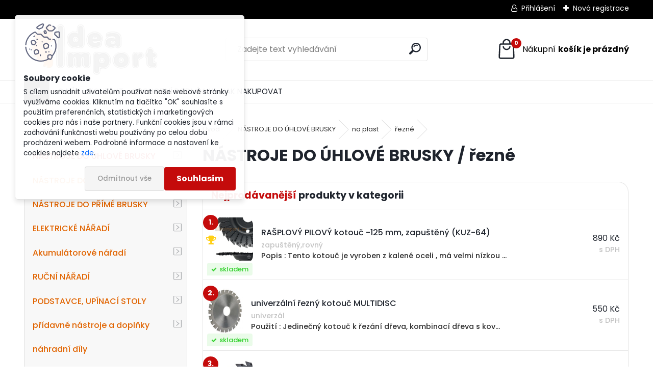

--- FILE ---
content_type: text/html; charset=utf-8
request_url: http://www.webareal.cz/ideaimport/eshop/1-1-NASTROJE-DO-UHLOVE-BRUSKY/16-3-rezne
body_size: 26515
content:

    <!DOCTYPE html>
    <html xmlns:og="http://ogp.me/ns#" xmlns:fb="http://www.facebook.com/2008/fbml" lang="cs" class="tmpl__uranium">
      <head>
          <script>
              window.cookie_preferences = getCookieSettings('cookie_preferences');
              window.cookie_statistics = getCookieSettings('cookie_statistics');
              window.cookie_marketing = getCookieSettings('cookie_marketing');

              function getCookieSettings(cookie_name) {
                  if (document.cookie.length > 0)
                  {
                      cookie_start = document.cookie.indexOf(cookie_name + "=");
                      if (cookie_start != -1)
                      {
                          cookie_start = cookie_start + cookie_name.length + 1;
                          cookie_end = document.cookie.indexOf(";", cookie_start);
                          if (cookie_end == -1)
                          {
                              cookie_end = document.cookie.length;
                          }
                          return unescape(document.cookie.substring(cookie_start, cookie_end));
                      }
                  }
                  return false;
              }
          </script>
                <title>NÁSTROJE DO ÚHLOVÉ BRUSKY | Ideaimport</title>
        <script type="text/javascript">var action_unavailable='action_unavailable';var id_language = 'cs';var id_country_code = 'CZ';var language_code = 'cs-CZ';var path_request = '/request.php';var type_request = 'POST';var cache_break = "2523"; var enable_console_debug = false; var enable_logging_errors = false;var administration_id_language = 'cs';var administration_id_country_code = 'CZ';</script>          <script type="text/javascript" src="//ajax.googleapis.com/ajax/libs/jquery/1.8.3/jquery.min.js"></script>
          <script type="text/javascript" src="//code.jquery.com/ui/1.12.1/jquery-ui.min.js" ></script>
                  <script src="/wa_script/js/jquery.hoverIntent.minified.js?_=2025-01-29-14-00" type="text/javascript"></script>
        <script type="text/javascript" src="/admin/jscripts/jquery.qtip.min.js?_=2025-01-29-14-00"></script>
                  <script src="/wa_script/js/jquery.selectBoxIt.min.js?_=2025-01-29-14-00" type="text/javascript"></script>
                  <script src="/wa_script/js/bs_overlay.js?_=2025-01-29-14-00" type="text/javascript"></script>
        <script src="/wa_script/js/bs_design.js?_=2025-01-29-14-00" type="text/javascript"></script>
        <script src="/admin/jscripts/wa_translation.js?_=2025-01-29-14-00" type="text/javascript"></script>
        <link rel="stylesheet" type="text/css" href="/css/jquery.selectBoxIt.wa_script.css?_=2025-01-29-14-00" media="screen, projection">
        <link rel="stylesheet" type="text/css" href="/css/jquery.qtip.lupa.css?_=2025-01-29-14-00">
        
                  <script src="/wa_script/js/jquery.colorbox-min.js?_=2025-01-29-14-00" type="text/javascript"></script>
          <link rel="stylesheet" type="text/css" href="/css/colorbox.css?_=2025-01-29-14-00">
          <script type="text/javascript">
            jQuery(document).ready(function() {
              (function() {
                function createGalleries(rel) {
                  var regex = new RegExp(rel + "\\[(\\d+)]"),
                      m, group = "g_" + rel, groupN;
                  $("a[rel*=" + rel + "]").each(function() {
                    m = regex.exec(this.getAttribute("rel"));
                    if(m) {
                      groupN = group + m[1];
                    } else {
                      groupN = group;
                    }
                    $(this).colorbox({
                      rel: groupN,
                      slideshow:true,
                       maxWidth: "85%",
                       maxHeight: "85%",
                       returnFocus: false
                    });
                  });
                }
                createGalleries("lytebox");
                createGalleries("lyteshow");
              })();
            });</script>
          <script type="text/javascript">
      function init_products_hovers()
      {
        jQuery(".product").hoverIntent({
          over: function(){
            jQuery(this).find(".icons_width_hack").animate({width: "130px"}, 300, function(){});
          } ,
          out: function(){
            jQuery(this).find(".icons_width_hack").animate({width: "10px"}, 300, function(){});
          },
          interval: 40
        });
      }
      jQuery(document).ready(function(){

        jQuery(".param select, .sorting select").selectBoxIt();

        jQuery(".productFooter").click(function()
        {
          var $product_detail_link = jQuery(this).parent().find("a:first");

          if($product_detail_link.length && $product_detail_link.attr("href"))
          {
            window.location.href = $product_detail_link.attr("href");
          }
        });
        init_products_hovers();
        
        ebar_details_visibility = {};
        ebar_details_visibility["user"] = false;
        ebar_details_visibility["basket"] = false;

        ebar_details_timer = {};
        ebar_details_timer["user"] = setTimeout(function(){},100);
        ebar_details_timer["basket"] = setTimeout(function(){},100);

        function ebar_set_show($caller)
        {
          var $box_name = $($caller).attr("id").split("_")[0];

          ebar_details_visibility["user"] = false;
          ebar_details_visibility["basket"] = false;

          ebar_details_visibility[$box_name] = true;

          resolve_ebar_set_visibility("user");
          resolve_ebar_set_visibility("basket");
        }

        function ebar_set_hide($caller)
        {
          var $box_name = $($caller).attr("id").split("_")[0];

          ebar_details_visibility[$box_name] = false;

          clearTimeout(ebar_details_timer[$box_name]);
          ebar_details_timer[$box_name] = setTimeout(function(){resolve_ebar_set_visibility($box_name);},300);
        }

        function resolve_ebar_set_visibility($box_name)
        {
          if(   ebar_details_visibility[$box_name]
             && jQuery("#"+$box_name+"_detail").is(":hidden"))
          {
            jQuery("#"+$box_name+"_detail").slideDown(300);
          }
          else if(   !ebar_details_visibility[$box_name]
                  && jQuery("#"+$box_name+"_detail").not(":hidden"))
          {
            jQuery("#"+$box_name+"_detail").slideUp(0, function() {
              $(this).css({overflow: ""});
            });
          }
        }

        
        jQuery("#user_icon, #basket_icon").hoverIntent({
          over: function(){
            ebar_set_show(this);
            
          } ,
          out: function(){
            ebar_set_hide(this);
          },
          interval: 40
        });
        
        jQuery("#user_icon").click(function(e)
        {
          if(jQuery(e.target).attr("id") == "user_icon")
          {
            window.location.href = "http://www.webareal.cz/ideaimport/e-login/";
          }
        });

        jQuery("#basket_icon").click(function(e)
        {
          if(jQuery(e.target).attr("id") == "basket_icon")
          {
            window.location.href = "http://www.webareal.cz/ideaimport/e-basket/";
          }
        });
      
      });
    </script>        <meta http-equiv="Content-language" content="cs">
        <meta http-equiv="Content-Type" content="text/html; charset=utf-8">
        <meta name="language" content="czech">
        <meta name="keywords" content="nástroje,úhlové,brusky">
        <meta name="description" content="Brusné,řezné,frézovací,ostřící a jiné výměnné nástroje k elektrickému nářadí">
        <meta name="revisit-after" content="1 Days">
        <meta name="distribution" content="global">
        <meta name="expires" content="never">
                  <meta name="expires" content="never">
                    <link rel="canonical" href="http://www.ideaimport.cz/ideaimport/eshop/1-1-NASTROJE-DO-UHLOVE-BRUSKY/16-3-rezne"/>
          <meta property="og:image" content="http://www.webareal.cz/fotky19848/design_setup/images/logo_Navrh-bez-nazvu--7.png" />
<meta property="og:image:secure_url" content="https://www.webareal.cz/fotky19848/design_setup/images/logo_Navrh-bez-nazvu--7.png" />
<meta property="og:image:type" content="image/jpeg" />
<meta property="og:url" content="http://www.webareal.cz/ideaimport/eshop/1-1-NASTROJE-DO-UHLOVE-BRUSKY/16-3-rezne" />
<meta property="og:title" content="NÁSTROJE DO ÚHLOVÉ BRUSKY | Ideaimport" />
<meta property="og:description" content="Brusné,řezné,frézovací,ostřící a jiné výměnné nástroje k elektrickému nářadí" />
<meta property="og:type" content="website" />
<meta property="og:site_name" content="Ideaimport" />
            <meta name="robots" content="noindex, nofollow">
                    <link rel="stylesheet" type="text/css" href="/css/lang_dependent_css/lang_cs.css?_=2025-01-29-14-00" media="screen, projection">
                <link rel='stylesheet' type='text/css' href='/wa_script/js/styles.css?_=2025-01-29-14-00'>
        <script language='javascript' type='text/javascript' src='/wa_script/js/javascripts.js?_=2025-01-29-14-00'></script>
        <script language='javascript' type='text/javascript' src='/wa_script/js/check_tel.js?_=2025-01-29-14-00'></script>
          <script src="/assets/javascripts/buy_button.js?_=2025-01-29-14-00"></script>
            <script type="text/javascript" src="/wa_script/js/bs_user.js?_=2025-01-29-14-00"></script>
        <script type="text/javascript" src="/wa_script/js/bs_fce.js?_=2025-01-29-14-00"></script>
        <script type="text/javascript" src="/wa_script/js/bs_fixed_bar.js?_=2025-01-29-14-00"></script>
        <script type="text/javascript" src="/bohemiasoft/js/bs.js?_=2025-01-29-14-00"></script>
        <script src="/wa_script/js/jquery.number.min.js?_=2025-01-29-14-00" type="text/javascript"></script>
        <script type="text/javascript">
            BS.User.id = 19848;
            BS.User.domain = "ideaimport";
            BS.User.is_responsive_layout = true;
            BS.User.max_search_query_length = 50;
            BS.User.max_autocomplete_words_count = 5;

            WA.Translation._autocompleter_ambiguous_query = ' Hledavý výraz je pro našeptávač příliš obecný. Zadejte prosím další znaky, slova nebo pokračujte odesláním formuláře pro vyhledávání.';
            WA.Translation._autocompleter_no_results_found = ' Nebyly nalezeny žádné produkty ani kategorie.';
            WA.Translation._error = " Chyba";
            WA.Translation._success = " Nastaveno";
            WA.Translation._warning = " Upozornění";
            WA.Translation._multiples_inc_notify = '<p class="multiples-warning"><strong>Tento produkt je možné objednat pouze v násobcích #inc#. </strong><br><small>Vámi zadaný počet kusů byl navýšen dle tohoto násobku.</small></p>';
            WA.Translation._shipping_change_selected = " Změnit...";
            WA.Translation._shipping_deliver_to_address = " Zásilka bude doručena na zvolenou adresu";

            BS.Design.template = {
              name: "uranium",
              is_selected: function(name) {
                if(Array.isArray(name)) {
                  return name.indexOf(this.name) > -1;
                } else {
                  return name === this.name;
                }
              }
            };
            BS.Design.isLayout3 = true;
            BS.Design.templates = {
              TEMPLATE_ARGON: "argon",TEMPLATE_NEON: "neon",TEMPLATE_CARBON: "carbon",TEMPLATE_XENON: "xenon",TEMPLATE_AURUM: "aurum",TEMPLATE_CUPRUM: "cuprum",TEMPLATE_ERBIUM: "erbium",TEMPLATE_CADMIUM: "cadmium",TEMPLATE_BARIUM: "barium",TEMPLATE_CHROMIUM: "chromium",TEMPLATE_SILICIUM: "silicium",TEMPLATE_IRIDIUM: "iridium",TEMPLATE_INDIUM: "indium",TEMPLATE_OXYGEN: "oxygen",TEMPLATE_HELIUM: "helium",TEMPLATE_FLUOR: "fluor",TEMPLATE_FERRUM: "ferrum",TEMPLATE_TERBIUM: "terbium",TEMPLATE_URANIUM: "uranium",TEMPLATE_ZINCUM: "zincum",TEMPLATE_CERIUM: "cerium",TEMPLATE_KRYPTON: "krypton",TEMPLATE_THORIUM: "thorium",TEMPLATE_ETHERUM: "etherum",TEMPLATE_KRYPTONIT: "kryptonit",TEMPLATE_TITANIUM: "titanium",TEMPLATE_PLATINUM: "platinum"            };
        </script>
                  <script src="/js/progress_button/modernizr.custom.js"></script>
                      <link rel="stylesheet" type="text/css" href="/bower_components/owl.carousel/dist/assets/owl.carousel.min.css" />
            <link rel="stylesheet" type="text/css" href="/bower_components/owl.carousel/dist/assets/owl.theme.default.min.css" />
            <script src="/bower_components/owl.carousel/dist/owl.carousel.min.js"></script>
                      <link rel="stylesheet" type="text/css" href="/bower_components/priority-nav/dist/priority-nav-core.css" />
            <script src="/bower_components/priority-nav/dist/priority-nav.js"></script>
                      <link rel="stylesheet" type="text/css" href="//static.bohemiasoft.com/jave/style.css?_=2025-01-29-14-00" media="screen">
                    <link rel="stylesheet" type="text/css" href="/css/font-awesome.4.7.0.min.css" media="screen">
          <link rel="stylesheet" type="text/css" href="/sablony/nove/uranium/uraniumred/css/product_var3.css?_=2025-01-29-14-00" media="screen">
          <style>
    :root {
        --primary: #C40B0B;
        --primary-dark: #940A0A;
        --secondary: #F8F8F8;
        --secondary-v2: #2D2D2D;
        --element-color: #1f242d;
        --stars: #ffcf15;
        --sale: #c91e1e;
        
        --empty-basket-text: " Košík je prázdný";
        --full-shopping-basket-text: "nákupní košík";
        --choose-delivery-method-text: "Vyberte způsob doručení";
        --choose-payment-method-text: "Vyberte způsob platby";
        --free-price-text: "Zdarma";
        --continue-without-login-text: "Pokračovat bez přihlášení";
        --summary-order-text: "Shrnutí Vaší objednávky";
        --cart-contents-text: "Váš košík";
        --in-login-text: "Přihlášení";
        --in-registration-text: "Nová registrace";
        --in-forgotten-pass-text: "Zapomenuté heslo";
        --price-list-filter-text: "Ceník";
        --search-see-everything-text: "Zobrazit vše";
        --discount-code-text: "Mám slevový kód";
        --searched-cats-text: "Hledané kategorie";
        --back-to-eshop-text: "Zpátky do eshopu";
        --to-category-menu-text: "Do kategorie";
        --back-menu-text: "Zpět";
        --pagination-next-text: "Další";
        --pagination-previous-text: "Předchozí";
        --cookies-files-text: "Soubory cookie";
        --newsletter-button-text: "Odebírat";
        --newsletter-be-up-to-date-text: "Buďte v obraze";
        --specify-params-text: "Vyberte parametry";
        --article-tags-text: "Tagy článku";
        --watch-product-text: "Hlídat produkt";
        --notfull-shopping-text: "Nákupní";
        --notfull-basket-is-empty-text: "košík je prázdný";
        --whole-blog-article-text: "Celý článek";
        --all-parameters-text: "Všechny parametry";
        --without-var-text: "Cena bez DPH";
        --green: "#18c566";
        --primary-light: "#F2FCF8";
        --basket-content-text: " Obsah košíku";
        --products-in-cat-text: " Produkty v kategorii";
        --recalculate--text: "Přepočítat";
        
    }
</style>
          <link rel="stylesheet"
                type="text/css"
                id="tpl-editor-stylesheet"
                href="/sablony/nove/uranium/uraniumred/css/colors.css?_=2025-01-29-14-00"
                media="screen">

          <meta name="viewport" content="width=device-width, initial-scale=1.0">
          <link rel="stylesheet" 
                   type="text/css" 
                   href="https://static.bohemiasoft.com/custom-css/uranium.css?_1769061112" 
                   media="screen"><style type="text/css">
               <!--#site_logo{
                  width: 275px;
                  height: 100px;
                  background-image: url('/fotky19848/design_setup/images/logo_Navrh-bez-nazvu--7.png?cache_time=1700501683');
                  background-repeat: no-repeat;
                  
                }html body .myheader { 
          
          border: black;
          background-repeat: repeat;
          background-position: 0px 0px;
          
        }#page_background{
                  
                  background-repeat: repeat;
                  background-position: 0px 0px;
                  background-color: transparent;
                }.bgLupa{
                  padding: 0;
                  border: none;
                }
      /***font kategorie***/
      body #page .leftmenu2 ul li a {
                  color: #e16400!important;
      }
      body #page .leftmenu ul li a {
                  color: #e16400!important;
      }
      /***before kategorie***/
      #left-box li a::before {
                  color: #ffffff!important; 
        } 
      /***before kategorie - hover, active***/
      .leftmenu li:hover a::before, .leftmenuAct a::before, .leftmenu2 li:hover a::before, .leftmenuAct a::before {
                  color: #000000!important; 
        }
      /***font podkategorie***/
      body #page .leftmenu2 ul ul li a {
                  color:#000000!important;
        }
      body #page .leftmenu ul ul li a, body #page .leftmenu ul li.leftmenuAct ul li a {
            color:#000000!important;
            border-color:#000000!important;
        }
      /***before podkategorie***/
      html #left-box .leftmenu2 ul ul a::before{
                  color: #ffffff!important; 
        }
      html #left-box .leftmenu ul ul a::before{
                  color: #ffffff!important; 
      }

 :root { 
 }
-->
                </style>          <link rel="stylesheet" type="text/css" href="/fotky19848/design_setup/css/user_defined.css?_=1704871070" media="screen, projection">
                    <script type="text/javascript" src="/admin/jscripts/wa_dialogs.js?_=2025-01-29-14-00"></script>
            <script>
      $(document).ready(function() {
        if (getCookie('show_cookie_message' + '_19848_cz') != 'no') {
          if($('#cookies-agreement').attr('data-location') === '0')
          {
            $('.cookies-wrapper').css("top", "0px");
          }
          else
          {
            $('.cookies-wrapper').css("bottom", "0px");
          }
          $('.cookies-wrapper').show();
        }

        $('#cookies-notify__close').click(function() {
          setCookie('show_cookie_message' + '_19848_cz', 'no');
          $('#cookies-agreement').slideUp();
          $("#masterpage").attr("style", "");
          setCookie('cookie_preferences', 'true');
          setCookie('cookie_statistics', 'true');
          setCookie('cookie_marketing', 'true');
          window.cookie_preferences = true;
          window.cookie_statistics = true;
          window.cookie_marketing = true;
          if(typeof gtag === 'function') {
              gtag('consent', 'update', {
                  'ad_storage': 'granted',
                  'analytics_storage': 'granted',
                  'ad_user_data': 'granted',
                  'ad_personalization': 'granted'
              });
          }
         return false;
        });

        $("#cookies-notify__disagree").click(function(){
            save_preferences();
        });

        $('#cookies-notify__preferences-button-close').click(function(){
            var cookies_notify_preferences = $("#cookies-notify-checkbox__preferences").is(':checked');
            var cookies_notify_statistics = $("#cookies-notify-checkbox__statistics").is(':checked');
            var cookies_notify_marketing = $("#cookies-notify-checkbox__marketing").is(':checked');
            save_preferences(cookies_notify_preferences, cookies_notify_statistics, cookies_notify_marketing);
        });

        function save_preferences(preferences = false, statistics = false, marketing = false)
        {
            setCookie('show_cookie_message' + '_19848_cz', 'no');
            $('#cookies-agreement').slideUp();
            $("#masterpage").attr("style", "");
            setCookie('cookie_preferences', preferences);
            setCookie('cookie_statistics', statistics);
            setCookie('cookie_marketing', marketing);
            window.cookie_preferences = preferences;
            window.cookie_statistics = statistics;
            window.cookie_marketing = marketing;
            if(marketing && typeof gtag === 'function')
            {
                gtag('consent', 'update', {
                    'ad_storage': 'granted'
                });
            }
            if(statistics && typeof gtag === 'function')
            {
                gtag('consent', 'update', {
                    'analytics_storage': 'granted',
                    'ad_user_data': 'granted',
                    'ad_personalization': 'granted',
                });
            }
            if(marketing === false && BS && BS.seznamIdentity) {
                BS.seznamIdentity.clearIdentity();
            }
        }

        /**
         * @param {String} cookie_name
         * @returns {String}
         */
        function getCookie(cookie_name) {
          if (document.cookie.length > 0)
          {
            cookie_start = document.cookie.indexOf(cookie_name + "=");
            if (cookie_start != -1)
            {
              cookie_start = cookie_start + cookie_name.length + 1;
              cookie_end = document.cookie.indexOf(";", cookie_start);
              if (cookie_end == -1)
              {
                cookie_end = document.cookie.length;
              }
              return unescape(document.cookie.substring(cookie_start, cookie_end));
            }
          }
          return "";
        }
        
        /**
         * @param {String} cookie_name
         * @param {String} value
         */
        function setCookie(cookie_name, value) {
          var time = new Date();
          time.setTime(time.getTime() + 365*24*60*60*1000); // + 1 rok
          var expires = "expires="+time.toUTCString();
          document.cookie = cookie_name + "=" + escape(value) + "; " + expires + "; path=/";
        }
      });
    </script>
            <script type="text/javascript" src="/wa_script/js/search_autocompleter.js?_=2025-01-29-14-00"></script>
              <script>
              WA.Translation._complete_specification = "Podrobné informace";
              WA.Translation._dont_have_acc = "Nemáte účet? ";
              WA.Translation._have_acc = "Již máte účet? ";
              WA.Translation._register_titanium = "Zaregistrujte se ";
              WA.Translation._login_titanium = "Přihlašte se ";
              WA.Translation._placeholder_voucher = "Sem vložte kód";
          </script>
                <script src="/wa_script/js/template/uranium/script.js?_=2025-01-29-14-00"></script>
                    <link rel="stylesheet" type="text/css" href="/assets/vendor/magnific-popup/magnific-popup.css" />
      <script src="/assets/vendor/magnific-popup/jquery.magnific-popup.js"></script>
      <script type="text/javascript">
        BS.env = {
          decPoint: ",",
          basketFloatEnabled: false        };
      </script>
      <script type="text/javascript" src="/node_modules/select2/dist/js/select2.min.js"></script>
      <script type="text/javascript" src="/node_modules/maximize-select2-height/maximize-select2-height.min.js"></script>
      <script type="text/javascript">
        (function() {
          $.fn.select2.defaults.set("language", {
            noResults: function() {return " Nenalezeny žádné položky"},
            inputTooShort: function(o) {
              var n = o.minimum - o.input.length;
              return " Prosím zadejte #N# nebo více znaků.".replace("#N#", n);
            }
          });
          $.fn.select2.defaults.set("width", "100%")
        })();

      </script>
      <link type="text/css" rel="stylesheet" href="/node_modules/select2/dist/css/select2.min.css" />
      <script type="text/javascript" src="/wa_script/js/countdown_timer.js?_=2025-01-29-14-00"></script>
      <script type="text/javascript" src="/wa_script/js/app.js?_=2025-01-29-14-00"></script>
      <script type="text/javascript" src="/node_modules/jquery-validation/dist/jquery.validate.min.js"></script>

      
              <script src="https://cdn.jsdelivr.net/npm/@floating-ui/core@1.7.2"></script>
        <script src="https://cdn.jsdelivr.net/npm/@floating-ui/dom@1.7.2"></script>
            </head>
      <body class="lang-cs layout3 not-home page-category page-category-1-16 basket-empty slider_available template-slider-disabled vat-payer-y alternative-currency-y" >
        <a name="topweb"></a>
            <div id="cookies-agreement" class="cookies-wrapper" data-location="0"
         >
      <div class="cookies-notify-background"></div>
      <div class="cookies-notify" style="display:block!important;">
        <div class="cookies-notify__bar">
          <div class="cookies-notify__bar1">
            <div class="cookies-notify__text"
                                 >
                S cílem usnadnit uživatelům používat naše webové stránky využíváme cookies. Kliknutím na tlačítko "OK" souhlasíte s použitím preferenčních, statistických i marketingových cookies pro nás i naše partnery. Funkční cookies jsou v rámci zachování funkčnosti webu používány po celou dobu procházení webem. Podrobné informace a nastavení ke cookies najdete <span class="cookies-notify__detail_button">zde</span>.            </div>
            <div class="cookies-notify__button">
                <a href="#" id="cookies-notify__disagree" class="secondary-btn"
                   style="color: #000000;
                           background-color: #c8c8c8;
                           opacity: 1"
                >Odmítnout vše</a>
              <a href="#" id="cookies-notify__close"
                 style="color: #000000;
                        background-color: #c8c8c8;
                        opacity: 1"
                >Souhlasím</a>
            </div>
          </div>
                        <div class="cookies-notify__detail_box hidden"
                             >
                <div id="cookies-nofify__close_detail"> Zavřít</div>
                <div>
                    <br />
                    <b> Co jsou cookies?</b><br />
                    <span> Cookies jsou krátké textové informace, které jsou uloženy ve Vašem prohlížeči. Tyto informace běžně používají všechny webové stránky a jejich procházením dochází k ukládání cookies. Pomocí partnerských skriptů, které mohou stránky používat (například Google analytics</span><br /><br />
                    <b> Jak lze nastavit práci webu s cookies?</b><br />
                    <span> Přestože doporučujeme povolit používání všech typů cookies, práci webu s nimi můžete nastavit dle vlastních preferencí pomocí checkboxů zobrazených níže. Po odsouhlasení nastavení práce s cookies můžete změnit své rozhodnutí smazáním či editací cookies přímo v nastavení Vašeho prohlížeče. Podrobnější informace k promazání cookies najdete v nápovědě Vašeho prohlížeče.</span>
                </div>
                <div class="cookies-notify__checkboxes"
                                    >
                    <div class="checkbox-custom checkbox-default cookies-notify__checkbox">
                        <input type="checkbox" id="cookies-notify-checkbox__functional" checked disabled />
                        <label for="cookies-notify-checkbox__functional" class="cookies-notify__checkbox_label"> Nutné</label>
                    </div>
                    <div class="checkbox-custom checkbox-default cookies-notify__checkbox">
                        <input type="checkbox" id="cookies-notify-checkbox__preferences" checked />
                        <label for="cookies-notify-checkbox__preferences" class="cookies-notify__checkbox_label"> Preferenční</label>
                    </div>
                    <div class="checkbox-custom checkbox-default cookies-notify__checkbox">
                        <input type="checkbox" id="cookies-notify-checkbox__statistics" checked />
                        <label for="cookies-notify-checkbox__statistics" class="cookies-notify__checkbox_label"> Statistické</label>
                    </div>
                    <div class="checkbox-custom checkbox-default cookies-notify__checkbox">
                        <input type="checkbox" id="cookies-notify-checkbox__marketing" checked />
                        <label for="cookies-notify-checkbox__marketing" class="cookies-notify__checkbox_label"> Marketingové</label>
                    </div>
                </div>
                <div id="cookies-notify__cookie_types">
                    <div class="cookies-notify__cookie_type cookie-active" data-type="functional">
                         Nutné (13)
                    </div>
                    <div class="cookies-notify__cookie_type" data-type="preferences">
                         Preferenční (1)
                    </div>
                    <div class="cookies-notify__cookie_type" data-type="statistics">
                         Statistické (15)
                    </div>
                    <div class="cookies-notify__cookie_type" data-type="marketing">
                         Marketingové (15)
                    </div>
                    <div class="cookies-notify__cookie_type" data-type="unclassified">
                         Neklasifikované (7)
                    </div>
                </div>
                <div id="cookies-notify__cookie_detail">
                    <div class="cookie-notify__cookie_description">
                        <span id="cookie-notify__description_functional" class="cookie_description_active"> Tyto informace jsou nezbytné ke správnému chodu webové stránky jako například vkládání zboží do košíku, uložení vyplněných údajů nebo přihlášení do zákaznické sekce.</span>
                        <span id="cookie-notify__description_preferences" class="hidden"> Tyto cookies umožní přizpůsobit chování nebo vzhled stránky dle Vašich potřeb, například volba jazyka.</span>
                        <span id="cookie-notify__description_statistics" class="hidden"> Díky těmto cookies mohou majitelé i developeři webu více porozumět chování uživatelů a vyvijet stránku tak, aby byla co nejvíce prozákaznická. Tedy abyste co nejrychleji našli hledané zboží nebo co nejsnáze dokončili jeho nákup.</span>
                        <span id="cookie-notify__description_marketing" class="hidden"> Tyto informace umožní personalizovat zobrazení nabídek přímo pro Vás díky historické zkušenosti procházení dřívějších stránek a nabídek.</span>
                        <span id="cookie-notify__description_unclassified" class="hidden"> Tyto cookies prozatím nebyly roztříděny do vlastní kategorie.</span>
                    </div>
                    <style>
                        #cookies-notify__cookie_detail_table td
                        {
                            color: #ffffff                        }
                    </style>
                    <table class="table" id="cookies-notify__cookie_detail_table">
                        <thead>
                            <tr>
                                <th> Jméno</th>
                                <th> Účel</th>
                                <th> Vypršení</th>
                            </tr>
                        </thead>
                        <tbody>
                                                    <tr>
                                <td>show_cookie_message</td>
                                <td>Ukládá informaci o potřebě zobrazení cookie lišty</td>
                                <td>1 rok</td>
                            </tr>
                                                        <tr>
                                <td>__zlcmid</td>
                                <td>Tento soubor cookie se používá k uložení identity návštěvníka během návštěv a preference návštěvníka deaktivovat naši funkci živého chatu. </td>
                                <td>1 rok</td>
                            </tr>
                                                        <tr>
                                <td>__cfruid</td>
                                <td>Tento soubor cookie je součástí služeb poskytovaných společností Cloudflare – včetně vyrovnávání zátěže, doručování obsahu webových stránek a poskytování připojení DNS pro provozovatele webových stránek. </td>
                                <td>relace</td>
                            </tr>
                                                        <tr>
                                <td>_auth</td>
                                <td>Zajišťuje bezpečnost procházení návštěvníků tím, že zabraňuje padělání požadavků mezi stránkami. Tento soubor cookie je nezbytný pro bezpečnost webu a návštěvníka. </td>
                                <td>1 rok</td>
                            </tr>
                                                        <tr>
                                <td>csrftoken</td>
                                <td>Pomáhá předcházet útokům Cross-Site Request Forgery (CSRF). 
</td>
                                <td>1 rok</td>
                            </tr>
                                                        <tr>
                                <td>PHPSESSID</td>
                                <td>Zachovává stav uživatelské relace napříč požadavky na stránky. </td>
                                <td>relace</td>
                            </tr>
                                                        <tr>
                                <td>rc::a</td>
                                <td>Tento soubor cookie se používá k rozlišení mezi lidmi a roboty. To je výhodné pro web, aby
vytvářet platné zprávy o používání jejich webových stránek. </td>
                                <td>persistentní</td>
                            </tr>
                                                        <tr>
                                <td>rc::c</td>
                                <td>Tento soubor cookie se používá k rozlišení mezi lidmi a roboty. </td>
                                <td>relace</td>
                            </tr>
                                                        <tr>
                                <td>AWSALBCORS</td>
                                <td>Registruje, který server-cluster obsluhuje návštěvníka. To se používá v kontextu s vyrovnáváním zátěže, aby se optimalizovala uživatelská zkušenost. </td>
                                <td>6 dnů</td>
                            </tr>
                                                        <tr>
                                <td>18plus_allow_access#</td>
                                <td>Ukládá informaci o odsouhlasení okna 18+ pro web.</td>
                                <td>neznámý</td>
                            </tr>
                                                        <tr>
                                <td>18plus_cat#</td>
                                <td>Ukládá informaci o odsouhlasení okna 18+ pro kategorii.</td>
                                <td>neznámý</td>
                            </tr>
                                                        <tr>
                                <td>bs_slide_menu</td>
                                <td></td>
                                <td>neznámý</td>
                            </tr>
                                                        <tr>
                                <td>left_menu</td>
                                <td>Ukládá informaci o způsobu zobrazení levého menu.</td>
                                <td>neznámý</td>
                            </tr>
                                                    </tbody>
                    </table>
                    <div class="cookies-notify__button">
                        <a href="#" id="cookies-notify__preferences-button-close"
                           style="color: #000000;
                                background-color: #c8c8c8;
                                opacity: 1">
                            Uložit nastavení                        </a>
                    </div>
                </div>
            </div>
                    </div>
      </div>
    </div>
    
  <div id="responsive_layout_large"></div><div id="page">      <div class="top-bar" id="topBar">
                  <div class="top-bar-login">
                          <span class="user-login"><a href="/ideaimport/e-login">Přihlášení</a></span>
              <span class="user-register"><a href="/ideaimport/e-register">Nová registrace</a></span>
                        </div>
                        </div>
          <script type="text/javascript">
      var responsive_articlemenu_name = ' Menu';
      var responsive_eshopmenu_name = ' E-shop';
    </script>
        <link rel="stylesheet" type="text/css" href="/css/masterslider.css?_=2025-01-29-14-00" media="screen, projection">
    <script type="text/javascript" src="/js/masterslider.min.js"></script>
    <div class="myheader">
            <!--[if IE 6]>
    <style>
    #main-menu ul ul{visibility:visible;}
    </style>
    <![endif]-->

    
    <div id="new_top_menu"><!-- TOPMENU -->
            <div id="new_template_row" class="">
                 <ul>
            <li class="eshop-menu-home">
              <a href="//www.webareal.cz/ideaimport" class="top_parent_act" aria-label="Homepage">
                              </a>
            </li>
          </ul>
          
<ul><li class="eshop-menu-1 eshop-menu-order-1 eshop-menu-odd"><a href="/ideaimport/1-O-NAS"  class="top_parent">O NÁS</a> <ul><!--[if lte IE 7]><table><tr><td><![endif]--> <li class="eshop-submenu-2"><a href="/ideaimport/1-O-NAS/2-Historie" >Historie:</a></li><li class="eshop-submenu-1"><a href="/ideaimport/1-O-NAS/1-Soucasnost" >Současnost:</a></li> <!--[if lte IE 7]></td></tr></table><![endif]--></ul> 
</li></ul>
<ul><li class="eshop-menu-2 eshop-menu-order-2 eshop-menu-even"><a href="/ideaimport/2-KONTAKT"  class="top_parent">KONTAKT</a> <ul><!--[if lte IE 7]><table><tr><td><![endif]--> <li class="eshop-submenu-4"><a href="/ideaimport/2-KONTAKT/4-" ></a></li> <!--[if lte IE 7]></td></tr></table><![endif]--></ul> 
</li></ul>
<ul><li class="eshop-menu-3 eshop-menu-order-3 eshop-menu-odd"><a href="/ideaimport/3-OBCHODNI-PODMINKY"  class="top_parent">OBCHODNÍ PODMÍNKY</a>
</li></ul>
<ul><li class="eshop-menu-4 eshop-menu-order-4 eshop-menu-even"><a href="/ideaimport/4-JAK-NAKUPOVAT"  class="top_parent">JAK NAKUPOVAT</a>
</li></ul>      </div>
    </div><!-- END TOPMENU -->
            <div class="navigate_bar">
            <div class="logo-wrapper">
            <a id="site_logo" href="//www.webareal.cz/ideaimport" class="mylogo" aria-label="Logo"></a>
    </div>
                <div id="search">
      <form name="search" id="searchForm" action="/ideaimport/search-engine.htm" method="GET" enctype="multipart/form-data">
        <label for="q" class="title_left2"> Hľadanie</label>
        <p>
          <input name="slovo" type="text" class="inputBox" id="q" placeholder=" Zadejte text vyhledávání" maxlength="50">
          
          <input type="hidden" id="source_service" value="www.webareal.cz">
        </p>
        <div class="wrapper_search_submit">
          <input type="submit" class="search_submit" aria-label="search" name="search_submit" value="">
        </div>
        <div id="search_setup_area">
          <input id="hledatjak2" checked="checked" type="radio" name="hledatjak" value="2">
          <label for="hledatjak2">Hledat ve zboží</label>
          <br />
          <input id="hledatjak1"  type="radio" name="hledatjak" value="1">
          <label for="hledatjak1">Hledat v článcích</label>
                    <script type="text/javascript">
            function resolve_search_mode_visibility()
            {
              if (jQuery('form[name=search] input').is(':focus'))
              {
                if (jQuery('#search_setup_area').is(':hidden'))
                {
                  jQuery('#search_setup_area').slideDown(400);
                }
              }
              else
              {
                if (jQuery('#search_setup_area').not(':hidden'))
                {
                  jQuery('#search_setup_area').slideUp(400);
                }
              }
            }

            $('form[name=search] input').click(function() {
              this.focus();
            });

            jQuery('form[name=search] input')
                .focus(function() {
                  resolve_search_mode_visibility();
                })
                .blur(function() {
                  setTimeout(function() {
                    resolve_search_mode_visibility();
                  }, 1000);
                });

          </script>
                  </div>
      </form>
    </div>
            
  <div id="ebar" class="" >        <div id="basket_icon" >
            <div id="basket_detail">
                <div id="basket_arrow_tag"></div>
                <div id="basket_content_tag">
                    <a id="quantity_tag" href="/ideaimport/e-basket" rel="nofollow" class="elink"><span class="quantity_count">0</span>
                    <span class="basket_empty"> Váš nákupní košík <span class="bold">je prázdný</span></span></a>                </div>
            </div>
        </div>
                </div>      </div>
          </div>
    <div id="page_background">      <div class="hack-box"><!-- HACK MIN WIDTH FOR IE 5, 5.5, 6  -->
                  <div id="masterpage" ><!-- MASTER PAGE -->
              <div id="header">          </div><!-- END HEADER -->
                    <div id="aroundpage"><!-- AROUND PAGE -->
            <div class="extra-menu-wrapper">
      <!-- LEFT BOX -->
      <div id="left-box">
              <div class="menu-typ-2" id="left_eshop">
                <p class="title_left_eshop">E-shop</p>
          
        <div id="inleft_eshop">
          <div class="leftmenu">
                <ul class="root-eshop-menu">
            <li class="new-tmpl-home-button">
        <a href="//www.webareal.cz/ideaimport">
          <i class="fa fa-home" aria-hidden="true"></i>
        </a>
      </li>
              <li class="sub leftmenuAct category-menu-1 category-menu-order-1 category-menu-odd selected-category remove_point">
          <a href="/ideaimport/eshop/1-1-NASTROJE-DO-UHLOVE-BRUSKY">NÁSTROJE DO ÚHLOVÉ BRUSKY      <!--[if IE 7]><!--></a><!--<![endif]-->
      <!--[if lte IE 6]><table><tr><td><![endif]-->
          <ul class="eshop-submenu level-2">
            <li class="new-tmpl-home-button">
        <a href="//">
          <i class="fa fa-home" aria-hidden="true"></i>
        </a>
      </li>
              <li class="sub leftmenuDef category-submenu-1 masonry_item remove_point">
          <a href="/ideaimport/eshop/1-1-NASTROJE-DO-UHLOVE-BRUSKY/1-2-na-drevo">na dřevo      <!--[if IE 7]><!--></a><!--<![endif]-->
      <!--[if lte IE 6]><table><tr><td><![endif]-->
          <ul class="eshop-submenu level-3">
            <li class="new-tmpl-home-button">
        <a href="//">
          <i class="fa fa-home" aria-hidden="true"></i>
        </a>
      </li>
              <li class="leftmenuDef category-submenu-4 remove_point">
          <a href="/ideaimport/eshop/1-1-NASTROJE-DO-UHLOVE-BRUSKY/4-3-Frezovaci">Frézovací</a>        </li>

                <li class="leftmenuDef category-submenu-11 remove_point">
          <a href="/ideaimport/eshop/1-1-NASTROJE-DO-UHLOVE-BRUSKY/11-3-brusne">brusné</a>        </li>

                <li class="leftmenuDef category-submenu-106 remove_point">
          <a href="/ideaimport/eshop/1-1-NASTROJE-DO-UHLOVE-BRUSKY/106-3-kartacovaci">kartáčovací</a>        </li>

                <li class="leftmenuDef category-submenu-5 remove_point">
          <a href="/ideaimport/eshop/1-1-NASTROJE-DO-UHLOVE-BRUSKY/5-3-rezaci">řezací</a>        </li>

            </ul>
      <style>
        #left-box .remove_point a::before
        {
          display: none;
        }
      </style>
          <!--[if lte IE 6]></td></tr></table></a><![endif]-->
      </a>        </li>

                <li class="sub leftmenuDef category-submenu-2 masonry_item remove_point">
          <a href="/ideaimport/eshop/1-1-NASTROJE-DO-UHLOVE-BRUSKY/2-2-na-kov">na kov      <!--[if IE 7]><!--></a><!--<![endif]-->
      <!--[if lte IE 6]><table><tr><td><![endif]-->
          <ul class="eshop-submenu level-3">
            <li class="new-tmpl-home-button">
        <a href="//">
          <i class="fa fa-home" aria-hidden="true"></i>
        </a>
      </li>
              <li class="leftmenuDef category-submenu-12 remove_point">
          <a href="/ideaimport/eshop/1-1-NASTROJE-DO-UHLOVE-BRUSKY/12-3-ostrici">ostřící</a>        </li>

                <li class="leftmenuDef category-submenu-13 remove_point">
          <a href="/ideaimport/eshop/1-1-NASTROJE-DO-UHLOVE-BRUSKY/13-3-rezne">řezné</a>        </li>

                <li class="leftmenuDef category-submenu-14 remove_point">
          <a href="/ideaimport/eshop/1-1-NASTROJE-DO-UHLOVE-BRUSKY/14-3-brusne">brusné</a>        </li>

            </ul>
      <style>
        #left-box .remove_point a::before
        {
          display: none;
        }
      </style>
          <!--[if lte IE 6]></td></tr></table></a><![endif]-->
      </a>        </li>

                <li class="sub leftmenuDef category-submenu-15 selected-category masonry_item remove_point">
          <a href="/ideaimport/eshop/1-1-NASTROJE-DO-UHLOVE-BRUSKY/15-2-na-plast">na plast      <!--[if IE 7]><!--></a><!--<![endif]-->
      <!--[if lte IE 6]><table><tr><td><![endif]-->
          <ul class="eshop-submenu level-3">
            <li class="new-tmpl-home-button">
        <a href="//">
          <i class="fa fa-home" aria-hidden="true"></i>
        </a>
      </li>
              <li class="leftmenuDef category-submenu-16 selected-category remove_point">
          <a href="/ideaimport/eshop/1-1-NASTROJE-DO-UHLOVE-BRUSKY/16-3-rezne">řezné</a>        </li>

                <li class="leftmenuDef category-submenu-36 remove_point">
          <a href="/ideaimport/eshop/1-1-NASTROJE-DO-UHLOVE-BRUSKY/36-3-brusne">brusné</a>        </li>

            </ul>
      <style>
        #left-box .remove_point a::before
        {
          display: none;
        }
      </style>
          <!--[if lte IE 6]></td></tr></table></a><![endif]-->
      </a>        </li>

                <li class="sub leftmenuDef category-submenu-10 masonry_item remove_point">
          <a href="/ideaimport/eshop/1-1-NASTROJE-DO-UHLOVE-BRUSKY/10-2-kamen-beton-stavebni-materialy">kámen,beton,stavební materiály      <!--[if IE 7]><!--></a><!--<![endif]-->
      <!--[if lte IE 6]><table><tr><td><![endif]-->
          <ul class="eshop-submenu level-3">
            <li class="new-tmpl-home-button">
        <a href="//">
          <i class="fa fa-home" aria-hidden="true"></i>
        </a>
      </li>
              <li class="leftmenuDef category-submenu-17 remove_point">
          <a href="/ideaimport/eshop/1-1-NASTROJE-DO-UHLOVE-BRUSKY/17-3-rezne">řezné</a>        </li>

                <li class="leftmenuDef category-submenu-18 remove_point">
          <a href="/ideaimport/eshop/1-1-NASTROJE-DO-UHLOVE-BRUSKY/18-3-brusne">brusné</a>        </li>

                <li class="leftmenuDef category-submenu-91 remove_point">
          <a href="/ideaimport/eshop/1-1-NASTROJE-DO-UHLOVE-BRUSKY/91-3-vrtaci">vrtací</a>        </li>

            </ul>
      <style>
        #left-box .remove_point a::before
        {
          display: none;
        }
      </style>
          <!--[if lte IE 6]></td></tr></table></a><![endif]-->
      </a>        </li>

                <li class="leftmenuDef category-submenu-3 masonry_item remove_point">
          <a href="/ideaimport/eshop/1-1-NASTROJE-DO-UHLOVE-BRUSKY/3-2-univerzalni">univerzální</a>        </li>

                <li class="sub leftmenuDef category-submenu-120 masonry_item remove_point">
          <a href="/ideaimport/eshop/1-1-NASTROJE-DO-UHLOVE-BRUSKY/120-2-Prodluzovaci-rameno">Prodlužovací rameno      <!--[if IE 7]><!--></a><!--<![endif]-->
      <!--[if lte IE 6]><table><tr><td><![endif]-->
          <ul class="eshop-submenu level-3">
            <li class="new-tmpl-home-button">
        <a href="//">
          <i class="fa fa-home" aria-hidden="true"></i>
        </a>
      </li>
              <li class="leftmenuDef category-submenu-121 remove_point">
          <a href="/ideaimport/eshop/1-1-NASTROJE-DO-UHLOVE-BRUSKY/121-3-frezovaci-prislusenstvi">frézovací příslušenství</a>        </li>

                <li class="leftmenuDef category-submenu-124 remove_point">
          <a href="/ideaimport/eshop/1-1-NASTROJE-DO-UHLOVE-BRUSKY/124-3-brousici-prislusenstvi">brousící příslušenství</a>        </li>

                <li class="leftmenuDef category-submenu-135 remove_point">
          <a href="/ideaimport/eshop/1-1-NASTROJE-DO-UHLOVE-BRUSKY/135-3-rezaci-prislusenstvi">řezací příslušenství</a>        </li>

                <li class="leftmenuDef category-submenu-125 remove_point">
          <a href="/ideaimport/eshop/1-1-NASTROJE-DO-UHLOVE-BRUSKY/125-3-doplnky">doplňky</a>        </li>

            </ul>
      <style>
        #left-box .remove_point a::before
        {
          display: none;
        }
      </style>
          <!--[if lte IE 6]></td></tr></table></a><![endif]-->
      </a>        </li>

                <li class="leftmenuDef category-submenu-118 masonry_item remove_point">
          <a href="/ideaimport/eshop/1-1-NASTROJE-DO-UHLOVE-BRUSKY/118-2-nastavce-pridavne">nástavce přídavné</a>        </li>

            </ul>
      <style>
        #left-box .remove_point a::before
        {
          display: none;
        }
      </style>
          <!--[if lte IE 6]></td></tr></table></a><![endif]-->
      </a>        </li>

                <li class="sub leftmenuDef category-menu-2 category-menu-order-2 category-menu-even remove_point">
          <a href="/ideaimport/eshop/2-1-NASTROJE-DO-VRTACKY">NÁSTROJE DO VRTAČKY      <!--[if IE 7]><!--></a><!--<![endif]-->
      <!--[if lte IE 6]><table><tr><td><![endif]-->
          <ul class="eshop-submenu level-2">
            <li class="new-tmpl-home-button">
        <a href="//">
          <i class="fa fa-home" aria-hidden="true"></i>
        </a>
      </li>
              <li class="leftmenuDef category-submenu-95 masonry_item remove_point">
          <a href="/ideaimport/eshop/2-1-NASTROJE-DO-VRTACKY/95-2-brusne">brusné</a>        </li>

                <li class="leftmenuDef category-submenu-130 masonry_item remove_point">
          <a href="/ideaimport/eshop/2-1-NASTROJE-DO-VRTACKY/130-2-frezovaci">frézovací</a>        </li>

                <li class="leftmenuDef category-submenu-26 masonry_item remove_point">
          <a href="/ideaimport/eshop/2-1-NASTROJE-DO-VRTACKY/26-2-ostrici">ostřící</a>        </li>

                <li class="sub leftmenuDef category-submenu-19 masonry_item remove_point">
          <a href="/ideaimport/eshop/2-1-NASTROJE-DO-VRTACKY/19-2-vrtaci">vrtací      <!--[if IE 7]><!--></a><!--<![endif]-->
      <!--[if lte IE 6]><table><tr><td><![endif]-->
          <ul class="eshop-submenu level-3">
            <li class="new-tmpl-home-button">
        <a href="//">
          <i class="fa fa-home" aria-hidden="true"></i>
        </a>
      </li>
              <li class="leftmenuDef category-submenu-20 remove_point">
          <a href="/ideaimport/eshop/2-1-NASTROJE-DO-VRTACKY/20-3-univerzalni-ARTU">univerzální-ARTU</a>        </li>

                <li class="leftmenuDef category-submenu-90 remove_point">
          <a href="/ideaimport/eshop/2-1-NASTROJE-DO-VRTACKY/90-3-dlazba-sklo">dlažba,sklo</a>        </li>

                <li class="leftmenuDef category-submenu-89 remove_point">
          <a href="/ideaimport/eshop/2-1-NASTROJE-DO-VRTACKY/89-3-stavebni-material-beton-cihla">stavební materiál-beton,cihla</a>        </li>

            </ul>
      <style>
        #left-box .remove_point a::before
        {
          display: none;
        }
      </style>
          <!--[if lte IE 6]></td></tr></table></a><![endif]-->
      </a>        </li>

                <li class="leftmenuDef category-submenu-158 masonry_item remove_point">
          <a href="/ideaimport/eshop/2-1-NASTROJE-DO-VRTACKY/158-2-delici">dělící</a>        </li>

                <li class="leftmenuDef category-submenu-117 masonry_item remove_point">
          <a href="/ideaimport/eshop/2-1-NASTROJE-DO-VRTACKY/117-2-nastavce-pridavne">nástavce přídavné</a>        </li>

            </ul>
      <style>
        #left-box .remove_point a::before
        {
          display: none;
        }
      </style>
          <!--[if lte IE 6]></td></tr></table></a><![endif]-->
      </a>        </li>

                <li class="sub leftmenuDef category-menu-11 category-menu-order-3 category-menu-odd remove_point">
          <a href="/ideaimport/eshop/11-1-NASTROJE-DO-PRIME-BRUSKY">NÁSTROJE DO PŘÍMÉ BRUSKY      <!--[if IE 7]><!--></a><!--<![endif]-->
      <!--[if lte IE 6]><table><tr><td><![endif]-->
          <ul class="eshop-submenu level-2">
            <li class="new-tmpl-home-button">
        <a href="//">
          <i class="fa fa-home" aria-hidden="true"></i>
        </a>
      </li>
              <li class="leftmenuDef category-submenu-101 masonry_item remove_point">
          <a href="/ideaimport/eshop/11-1-NASTROJE-DO-PRIME-BRUSKY/101-2-stopka-2-4-mm-3-32">stopka 2,4 mm = 3/32&quot;</a>        </li>

                <li class="leftmenuDef category-submenu-103 masonry_item remove_point">
          <a href="/ideaimport/eshop/11-1-NASTROJE-DO-PRIME-BRUSKY/103-2-stopka-3-2-mm-1-8">stopka 3,2 mm = 1/8&quot;</a>        </li>

                <li class="leftmenuDef category-submenu-104 masonry_item remove_point">
          <a href="/ideaimport/eshop/11-1-NASTROJE-DO-PRIME-BRUSKY/104-2-stopka-6-mm">stopka 6 mm</a>        </li>

                <li class="leftmenuDef category-submenu-131 masonry_item remove_point">
          <a href="/ideaimport/eshop/11-1-NASTROJE-DO-PRIME-BRUSKY/131-2-varianty-VELMI-jemne">varianty VELMI jemné</a>        </li>

                <li class="sub leftmenuDef category-submenu-126 masonry_item remove_point">
          <a href="/ideaimport/eshop/11-1-NASTROJE-DO-PRIME-BRUSKY/126-2-varianty-EXTREME">varianty EXTREME      <!--[if IE 7]><!--></a><!--<![endif]-->
      <!--[if lte IE 6]><table><tr><td><![endif]-->
          <ul class="eshop-submenu level-3">
            <li class="new-tmpl-home-button">
        <a href="//">
          <i class="fa fa-home" aria-hidden="true"></i>
        </a>
      </li>
              <li class="leftmenuDef category-submenu-127 remove_point">
          <a href="/ideaimport/eshop/11-1-NASTROJE-DO-PRIME-BRUSKY/127-3-stopka-6-mm">stopka 6 mm</a>        </li>

                <li class="leftmenuDef category-submenu-128 remove_point">
          <a href="/ideaimport/eshop/11-1-NASTROJE-DO-PRIME-BRUSKY/128-3-rasple-pr-100-mm">rašple pr.100 mm</a>        </li>

                <li class="leftmenuDef category-submenu-129 remove_point">
          <a href="/ideaimport/eshop/11-1-NASTROJE-DO-PRIME-BRUSKY/129-3-rasple-pr-50-mm">rašple pr.50 mm</a>        </li>

            </ul>
      <style>
        #left-box .remove_point a::before
        {
          display: none;
        }
      </style>
          <!--[if lte IE 6]></td></tr></table></a><![endif]-->
      </a>        </li>

            </ul>
      <style>
        #left-box .remove_point a::before
        {
          display: none;
        }
      </style>
          <!--[if lte IE 6]></td></tr></table></a><![endif]-->
      </a>        </li>

                <li class="sub leftmenuDef category-menu-3 category-menu-order-4 category-menu-even remove_point">
          <a href="/ideaimport/eshop/3-1-ELEKTRICKE-NARADI">ELEKTRICKÉ NÁŘADÍ      <!--[if IE 7]><!--></a><!--<![endif]-->
      <!--[if lte IE 6]><table><tr><td><![endif]-->
          <ul class="eshop-submenu level-2">
            <li class="new-tmpl-home-button">
        <a href="//">
          <i class="fa fa-home" aria-hidden="true"></i>
        </a>
      </li>
              <li class="leftmenuDef category-submenu-109 masonry_item remove_point">
          <a href="/ideaimport/eshop/3-1-ELEKTRICKE-NARADI/109-2-ARBORTECH">ARBORTECH</a>        </li>

                <li class="sub leftmenuDef category-submenu-132 masonry_item remove_point">
          <a href="/ideaimport/eshop/3-1-ELEKTRICKE-NARADI/132-2-KIRJES">KIRJES      <!--[if IE 7]><!--></a><!--<![endif]-->
      <!--[if lte IE 6]><table><tr><td><![endif]-->
          <ul class="eshop-submenu level-3">
            <li class="new-tmpl-home-button">
        <a href="//">
          <i class="fa fa-home" aria-hidden="true"></i>
        </a>
      </li>
              <li class="leftmenuDef category-submenu-133 remove_point">
          <a href="/ideaimport/eshop/3-1-ELEKTRICKE-NARADI/133-3-prislusenstvi">příslušenství</a>        </li>

            </ul>
      <style>
        #left-box .remove_point a::before
        {
          display: none;
        }
      </style>
          <!--[if lte IE 6]></td></tr></table></a><![endif]-->
      </a>        </li>

                <li class="leftmenuDef category-submenu-134 masonry_item remove_point">
          <a href="/ideaimport/eshop/3-1-ELEKTRICKE-NARADI/134-2-MERLIN-2">MERLIN 2</a>        </li>

                <li class="sub leftmenuDef category-submenu-149 masonry_item remove_point">
          <a href="/ideaimport/eshop/3-1-ELEKTRICKE-NARADI/149-2-TOTAL">TOTAL      <!--[if IE 7]><!--></a><!--<![endif]-->
      <!--[if lte IE 6]><table><tr><td><![endif]-->
          <ul class="eshop-submenu level-3">
            <li class="new-tmpl-home-button">
        <a href="//">
          <i class="fa fa-home" aria-hidden="true"></i>
        </a>
      </li>
              <li class="leftmenuDef category-submenu-150 remove_point">
          <a href="/ideaimport/eshop/3-1-ELEKTRICKE-NARADI/150-3-brusky">brusky</a>        </li>

                <li class="leftmenuDef category-submenu-151 remove_point">
          <a href="/ideaimport/eshop/3-1-ELEKTRICKE-NARADI/151-3-pily">pily</a>        </li>

                <li class="leftmenuDef category-submenu-152 remove_point">
          <a href="/ideaimport/eshop/3-1-ELEKTRICKE-NARADI/152-3-zdvihaci-technika">zdvihací technika</a>        </li>

            </ul>
      <style>
        #left-box .remove_point a::before
        {
          display: none;
        }
      </style>
          <!--[if lte IE 6]></td></tr></table></a><![endif]-->
      </a>        </li>

                <li class="sub leftmenuDef category-submenu-111 masonry_item remove_point">
          <a href="/ideaimport/eshop/3-1-ELEKTRICKE-NARADI/111-2-PROXXON">PROXXON      <!--[if IE 7]><!--></a><!--<![endif]-->
      <!--[if lte IE 6]><table><tr><td><![endif]-->
          <ul class="eshop-submenu level-3">
            <li class="new-tmpl-home-button">
        <a href="//">
          <i class="fa fa-home" aria-hidden="true"></i>
        </a>
      </li>
              <li class="sub leftmenuDef category-submenu-112 remove_point">
          <a href="/ideaimport/eshop/3-1-ELEKTRICKE-NARADI/112-3-220-V">220 V      <!--[if IE 7]><!--></a><!--<![endif]-->
      <!--[if lte IE 6]><table><tr><td><![endif]-->
          <ul class="eshop-submenu level-4">
            <li class="new-tmpl-home-button">
        <a href="//">
          <i class="fa fa-home" aria-hidden="true"></i>
        </a>
      </li>
              <li class="leftmenuDef category-submenu-115 remove_point">
          <a href="/ideaimport/eshop/3-1-ELEKTRICKE-NARADI/115-4-do-ruky">do ruky</a>        </li>

                <li class="leftmenuDef category-submenu-116 remove_point">
          <a href="/ideaimport/eshop/3-1-ELEKTRICKE-NARADI/116-4-na-stul">na stůl</a>        </li>

            </ul>
      <style>
        #left-box .remove_point a::before
        {
          display: none;
        }
      </style>
          <!--[if lte IE 6]></td></tr></table></a><![endif]-->
      </a>        </li>

                <li class="leftmenuDef category-submenu-114 remove_point">
          <a href="/ideaimport/eshop/3-1-ELEKTRICKE-NARADI/114-3-AKU">AKU</a>        </li>

                <li class="leftmenuDef category-submenu-113 remove_point">
          <a href="/ideaimport/eshop/3-1-ELEKTRICKE-NARADI/113-3-12-V">12 V</a>        </li>

            </ul>
      <style>
        #left-box .remove_point a::before
        {
          display: none;
        }
      </style>
          <!--[if lte IE 6]></td></tr></table></a><![endif]-->
      </a>        </li>

                <li class="leftmenuDef category-submenu-110 masonry_item remove_point">
          <a href="/ideaimport/eshop/3-1-ELEKTRICKE-NARADI/110-2-brusky">brusky</a>        </li>

                <li class="leftmenuDef category-submenu-156 masonry_item remove_point">
          <a href="/ideaimport/eshop/3-1-ELEKTRICKE-NARADI/156-2-frezy">frézy</a>        </li>

                <li class="leftmenuDef category-submenu-108 masonry_item remove_point">
          <a href="/ideaimport/eshop/3-1-ELEKTRICKE-NARADI/108-2-brusne">brusné</a>        </li>

                <li class="leftmenuDef category-submenu-153 masonry_item remove_point">
          <a href="/ideaimport/eshop/3-1-ELEKTRICKE-NARADI/153-2-pily">pily</a>        </li>

            </ul>
      <style>
        #left-box .remove_point a::before
        {
          display: none;
        }
      </style>
          <!--[if lte IE 6]></td></tr></table></a><![endif]-->
      </a>        </li>

                <li class="sub leftmenuDef category-menu-17 category-menu-order-5 category-menu-odd remove_point">
          <a href="/ideaimport/eshop/17-1-Akumulatorove-naradi">Akumulátorové nářadí      <!--[if IE 7]><!--></a><!--<![endif]-->
      <!--[if lte IE 6]><table><tr><td><![endif]-->
          <ul class="eshop-submenu level-2">
            <li class="new-tmpl-home-button">
        <a href="//">
          <i class="fa fa-home" aria-hidden="true"></i>
        </a>
      </li>
              <li class="leftmenuDef category-submenu-154 masonry_item remove_point">
          <a href="/ideaimport/eshop/17-1-Akumulatorove-naradi/154-2-brusky">brusky</a>        </li>

                <li class="leftmenuDef category-submenu-155 masonry_item remove_point">
          <a href="/ideaimport/eshop/17-1-Akumulatorove-naradi/155-2-pily">pily</a>        </li>

                <li class="leftmenuDef category-submenu-157 masonry_item remove_point">
          <a href="/ideaimport/eshop/17-1-Akumulatorove-naradi/157-2-baterie">baterie</a>        </li>

            </ul>
      <style>
        #left-box .remove_point a::before
        {
          display: none;
        }
      </style>
          <!--[if lte IE 6]></td></tr></table></a><![endif]-->
      </a>        </li>

                <li class="sub leftmenuDef category-menu-5 category-menu-order-6 category-menu-even remove_point">
          <a href="/ideaimport/eshop/5-1-RUCNI-NARADI">RUČNÍ NÁŘADÍ      <!--[if IE 7]><!--></a><!--<![endif]-->
      <!--[if lte IE 6]><table><tr><td><![endif]-->
          <ul class="eshop-submenu level-2">
            <li class="new-tmpl-home-button">
        <a href="//">
          <i class="fa fa-home" aria-hidden="true"></i>
        </a>
      </li>
              <li class="leftmenuDef category-submenu-100 masonry_item remove_point">
          <a href="/ideaimport/eshop/5-1-RUCNI-NARADI/100-2-Diamantove-obtahovaci-brousky">Diamantové obtahovací brousky</a>        </li>

            </ul>
      <style>
        #left-box .remove_point a::before
        {
          display: none;
        }
      </style>
          <!--[if lte IE 6]></td></tr></table></a><![endif]-->
      </a>        </li>

                <li class="sub leftmenuDef category-menu-6 category-menu-order-7 category-menu-odd remove_point">
          <a href="/ideaimport/eshop/6-1-PODSTAVCE-UPINACI-STOLY">PODSTAVCE, UPÍNACÍ STOLY      <!--[if IE 7]><!--></a><!--<![endif]-->
      <!--[if lte IE 6]><table><tr><td><![endif]-->
          <ul class="eshop-submenu level-2">
            <li class="new-tmpl-home-button">
        <a href="//">
          <i class="fa fa-home" aria-hidden="true"></i>
        </a>
      </li>
              <li class="leftmenuDef category-submenu-94 masonry_item remove_point">
          <a href="/ideaimport/eshop/6-1-PODSTAVCE-UPINACI-STOLY/94-2-Podstavce-kozy-stolice">Podstavce,kozy,stolice</a>        </li>

            </ul>
      <style>
        #left-box .remove_point a::before
        {
          display: none;
        }
      </style>
          <!--[if lte IE 6]></td></tr></table></a><![endif]-->
      </a>        </li>

                <li class="sub leftmenuDef category-menu-7 category-menu-order-8 category-menu-even remove_point">
          <a href="/ideaimport/eshop/7-1-pridavne-nastroje-a-doplnky">přídavné nástroje a doplňky      <!--[if IE 7]><!--></a><!--<![endif]-->
      <!--[if lte IE 6]><table><tr><td><![endif]-->
          <ul class="eshop-submenu level-2">
            <li class="new-tmpl-home-button">
        <a href="//">
          <i class="fa fa-home" aria-hidden="true"></i>
        </a>
      </li>
              <li class="sub leftmenuDef category-submenu-25 masonry_item remove_point">
          <a href="/ideaimport/eshop/7-1-pridavne-nastroje-a-doplnky/25-2-upinaci-otvor-10-mm">upínací otvor 10 mm      <!--[if IE 7]><!--></a><!--<![endif]-->
      <!--[if lte IE 6]><table><tr><td><![endif]-->
          <ul class="eshop-submenu level-3">
            <li class="new-tmpl-home-button">
        <a href="//">
          <i class="fa fa-home" aria-hidden="true"></i>
        </a>
      </li>
              <li class="leftmenuDef category-submenu-136 remove_point">
          <a href="/ideaimport/eshop/7-1-pridavne-nastroje-a-doplnky/136-3-frezovani-dlabani">frézování &amp; dlabání</a>        </li>

                <li class="leftmenuDef category-submenu-137 remove_point">
          <a href="/ideaimport/eshop/7-1-pridavne-nastroje-a-doplnky/137-3-rasple-brusne">rašple &amp; brusné</a>        </li>

                <li class="leftmenuDef category-submenu-138 remove_point">
          <a href="/ideaimport/eshop/7-1-pridavne-nastroje-a-doplnky/138-3-rezani-deleni">řezání &amp; dělení</a>        </li>

            </ul>
      <style>
        #left-box .remove_point a::before
        {
          display: none;
        }
      </style>
          <!--[if lte IE 6]></td></tr></table></a><![endif]-->
      </a>        </li>

                <li class="leftmenuDef category-submenu-92 masonry_item remove_point">
          <a href="/ideaimport/eshop/7-1-pridavne-nastroje-a-doplnky/92-2-hrube-upravy-rasple-brouseni">hrubé úpravy- rašple, broušení</a>        </li>

                <li class="leftmenuDef category-submenu-139 masonry_item remove_point">
          <a href="/ideaimport/eshop/7-1-pridavne-nastroje-a-doplnky/139-2-jemne-upravy-brusivo-lesteni">jemné úpravy- brusivo, leštění</a>        </li>

                <li class="leftmenuDef category-submenu-140 masonry_item remove_point">
          <a href="/ideaimport/eshop/7-1-pridavne-nastroje-a-doplnky/140-2-rezne-kotouce">řezné kotouče</a>        </li>

                <li class="leftmenuDef category-submenu-141 masonry_item remove_point">
          <a href="/ideaimport/eshop/7-1-pridavne-nastroje-a-doplnky/141-2-unasece-podlozky">unašeče &amp; podložky</a>        </li>

                <li class="leftmenuDef category-submenu-142 masonry_item remove_point">
          <a href="/ideaimport/eshop/7-1-pridavne-nastroje-a-doplnky/142-2-prechodky-matice">přechodky &amp; matice</a>        </li>

                <li class="leftmenuDef category-submenu-143 masonry_item remove_point">
          <a href="/ideaimport/eshop/7-1-pridavne-nastroje-a-doplnky/143-2-Arbortech">Arbortech</a>        </li>

                <li class="leftmenuDef category-submenu-144 masonry_item remove_point">
          <a href="/ideaimport/eshop/7-1-pridavne-nastroje-a-doplnky/144-2-Idea-Import">Idea Import</a>        </li>

                <li class="leftmenuDef category-submenu-145 masonry_item remove_point">
          <a href="/ideaimport/eshop/7-1-pridavne-nastroje-a-doplnky/145-2-KIng-Arthur">KIng Arthur</a>        </li>

                <li class="leftmenuDef category-submenu-146 masonry_item remove_point">
          <a href="/ideaimport/eshop/7-1-pridavne-nastroje-a-doplnky/146-2-Manpa">Manpa</a>        </li>

                <li class="leftmenuDef category-submenu-147 masonry_item remove_point">
          <a href="/ideaimport/eshop/7-1-pridavne-nastroje-a-doplnky/147-2-PLANO-Kirjes">PLANO- Kirjes</a>        </li>

                <li class="leftmenuDef category-submenu-148 masonry_item remove_point">
          <a href="/ideaimport/eshop/7-1-pridavne-nastroje-a-doplnky/148-2-Saburr">Saburr</a>        </li>

            </ul>
      <style>
        #left-box .remove_point a::before
        {
          display: none;
        }
      </style>
          <!--[if lte IE 6]></td></tr></table></a><![endif]-->
      </a>        </li>

                <li class="leftmenuDef category-menu-13 category-menu-order-9 category-menu-odd remove_point">
          <a href="/ideaimport/eshop/13-1-nahradni-dily">náhradní díly</a>        </li>

                <li class="sub leftmenuDef category-menu-8 category-menu-order-10 category-menu-even remove_point">
          <a href="/ideaimport/eshop/8-1-Nezarazeny-a-drobny-sortiment">Nezařazený a drobný sortiment      <!--[if IE 7]><!--></a><!--<![endif]-->
      <!--[if lte IE 6]><table><tr><td><![endif]-->
          <ul class="eshop-submenu level-2">
            <li class="new-tmpl-home-button">
        <a href="//">
          <i class="fa fa-home" aria-hidden="true"></i>
        </a>
      </li>
              <li class="leftmenuDef category-submenu-107 masonry_item remove_point">
          <a href="/ideaimport/eshop/8-1-Nezarazeny-a-drobny-sortiment/107-2-Ochranne-pomucky">Ochranné pomůcky</a>        </li>

                <li class="leftmenuDef category-submenu-24 masonry_item remove_point">
          <a href="/ideaimport/eshop/8-1-Nezarazeny-a-drobny-sortiment/24-2-Doplnky-na-ostreni">Doplňky na ostření</a>        </li>

                <li class="leftmenuDef category-submenu-23 masonry_item remove_point">
          <a href="/ideaimport/eshop/8-1-Nezarazeny-a-drobny-sortiment/23-2-Literatura">Literatura</a>        </li>

            </ul>
      <style>
        #left-box .remove_point a::before
        {
          display: none;
        }
      </style>
          <!--[if lte IE 6]></td></tr></table></a><![endif]-->
      </a>        </li>

                <li class="leftmenuDef category-menu-16 category-menu-order-11 category-menu-odd remove_point">
          <a href="/ideaimport/eshop/16-1-Darkove-poukazy">Dárkové poukazy</a>        </li>

                <li class="leftmenuDef category-menu-14 category-menu-order-12 category-menu-even remove_point">
          <a href="/ideaimport/eshop/14-1-Zlevnene-zbozi-a-vyprodej">Zlevněné zboží a výprodej</a>        </li>

            </ul>
      <style>
        #left-box .remove_point a::before
        {
          display: none;
        }
      </style>
              </div>
        </div>

        
        <div id="footleft1">
                  </div>

            </div>
                <div id="left-filtration-box">
          <div id="left-filtration-container">
                  </div>
          </div>
              <div id="left_soc">
        <div id="inleft_soc" class="social-box">
          <div id="social_facebook"><iframe src="//www.facebook.com/plugins/like.php?href=http%3A%2F%2Fwww.webareal.cz%2Fideaimport%2Feshop%2F1-1-NASTROJE-DO-UHLOVE-BRUSKY%2F16-3-rezne&amp;layout=button_count&amp;show_faces=false&amp;width=170&amp;action=like&amp;font=lucida+grande&amp;colorscheme=dark&amp;height=21" scrolling="no" frameborder="0" style="border:none; overflow:hidden; width: 170px; height:21px;" title="Facebook Likebox"></iframe></div>        </div>
      </div>
          <div id="left3">
      <div id="inleft3_top"></div>
      <div id="inleft3">
        <p><a title="NOVINKY" href="http://www.webareal.cz/ideaimport/eshop/3-1-ELEKTRICKE-NARADI/109-2-ARBORTECH/5/610-POWER-CARVING-system" target="_blank" rel="noopener"></a></p>
<p></p>
<p><a href="/ideaimport/eshop/17-1-Akumulatorove-naradi/155-2-pily/5/846-AKU-MINIretezova-pila-bez-baterie-a-nabijecky" target="_blank" rel="noopener"><img src="/fotky19848/nabídka.jpg" alt="" width="200" height="267" /></a></p>
<p></p>
<p><a href="http://www.webareal.cz/ideaimport/eshop/8-1-Nezarazeny-a-drobny-sortiment/23-2-Literatura/5/8-Rezba-motorovou-pilou-Andrej-Irsa"><img src="/fotky19848/TITUL.png" width="200" height="236" caption="false" /></a></p>
<p></p>
<p><a href="https://www.facebook.com/pages/Idea-Import-Ante/710925862280590"><img width="200" height="289" title="FACEBOOK" alt="Můžete nás podpořit" src="/fotky19848/obrazky_ilustraci/fb-devo_NA_WEB_2.jpg" /></a></p>
<p><img width="210" height="624" alt="" src="/fotky19848/deska1.jpg" /></p>
<p><img width="200" height="200" alt="" src="/fotky19848/hrib1.jpg" /></p>              </div>
      <div id="inleft3_foot"></div>
    </div>
          </div><!-- END LEFT BOX -->
            <div id="right-box"><!-- RIGHT BOX2 -->
        <!-- xxxx badRight xxxx -->    <div class="action-box zbozi-akce intag_box action-box-deals"><!-- ACTION -->
      <p class="action-box-title">ZBOŽÍ V AKCI</p>
      <div class="in-action-box "><!-- in the action -->
                    <div class="product3 in-stock-y"
                 onmouseover="this.classList.add('product3Act');"
                 onmouseout="this.classList.remove('product3Act');"
                 data-name="5-dílná sada vrtáků - zlatá"
                 data-id="20"
                 ><!-- PRODUCT BOX 3 -->
                            <div class="product3ImageBox">
                                <a href="/ideaimport/eshop/1-1-NASTROJE-DO-UHLOVE-BRUSKY/16-3-rezne/5/20-5-dilna-sada-vrtaku-zlata"
                   data-location="box_action"
                   data-id="20"
                   data-variant-id="0"
                   class="product-box-link"
                >
                  <img src="/fotky19848/fotos/_vyr_20sada-5-profi-1.jpg"  alt="5-dílná sada vrtáků - zlatá" border="0" title="5-dílná sada vrtáků - zlatá" width="80">
                </a>

              </div>
                              <div class="product3Title">
                  <div class="product3TitleContent">
                    <a href="/ideaimport/eshop/1-1-NASTROJE-DO-UHLOVE-BRUSKY/16-3-rezne/5/20-5-dilna-sada-vrtaku-zlata"
                       title="ARTU G5"
                       data-location="box_action"
                       data-id="20"
                       data-variant-id="0"
                       class="product-box-link"
                    >5-dílná sada vrtáků - zlatá</a>
                  </div>
                                      <p class="product3Subtitle"><span>ARTU G5</span></p>
                                        <p class="product3NumberList"><span>461</span></p>
                                    </div>
                            <div class="clear"></div>
              <div class="product3PriceBox">
                    <div id="star_697c6e3949fc7" class="star_system">
                <i style="top: 0; color: #f3c61f; opacity: .4;"
             aria-hidden="true"
             class="fa fa-star-o"></i>
                    <i style="top: 0; color: #f3c61f; opacity: .4;"
             aria-hidden="true"
             class="fa fa-star-o"></i>
                    <i style="top: 0; color: #f3c61f; opacity: .4;"
             aria-hidden="true"
             class="fa fa-star-o"></i>
                    <i style="top: 0; color: #f3c61f; opacity: .4;"
             aria-hidden="true"
             class="fa fa-star-o"></i>
                    <i style="top: 0; color: #f3c61f; opacity: .4;"
             aria-hidden="true"
             class="fa fa-star-o"></i>
              </div>
                                    <div class="product3Price">
                  <span class="our_price_text">naše cena</span> <span class="product_price_text">540&nbsp;Kč</span><font size=1> (22&nbsp;EUR)</font>                </div>
                                  <form method="post" action="/ideaimport/eshop/1-1-NASTROJE-DO-UHLOVE-BRUSKY/16-3-rezne/6/20">
                          <div class="input-spinner-group" data-input-spinner>
      <span class="input-spinner-btn btn-l"><button type="button" class="spin-dec">-</button></span>
      <input name="kusy"
             value="1" class="prKs quantity-input spin-input" maxlength="6" size="6" aria-label="kusy" data-product-info='{"count_type":0,"multiples":0}'>
      <span class="input-spinner-btn btn-r"><button type="button" class="spin-inc">+</button></span>
    </div>
                        <input type="submit"
                           class="buy_btn buy-button-action buy-button-action-2"
                           name=""
                           value="Koupit"
                           data-id="20"
                           data-variant-id="0"
                                            >
                    <div class="clear"></div>
                  </form>
                            <div class="stock_yes">
            skladem          </div>
                        </div>
              <div class="clear"></div>
                                <div class="productFooter">
                    <div class="productFooterContent">
                          <div class="icons_width_hack">
                <div class="ico_act">
            akce          </div>
                    <div class="ico_top">
            top produkt          </div>
              </div>
                        </div>
                    		<div class="wishlist-button-container">
			<button type="button" class="wishlist-button"
					data-wishlist="{&quot;id_product&quot;:20,&quot;id_variant&quot;:null}"
					data-content="#wishlist_tooltip_697c6e394a2ae"
					data-icon-empty='<svg class="wishlist-icon wishlist-icon--empty" xmlns="http://www.w3.org/2000/svg" viewBox="0 0 512 512"><path d="M225.8 468.2l-2.5-2.3L48.1 303.2C17.4 274.7 0 234.7 0 192.8l0-3.3c0-70.4 50-130.8 119.2-144C158.6 37.9 198.9 47 231 69.6c9 6.4 17.4 13.8 25 22.3c4.2-4.8 8.7-9.2 13.5-13.3c3.7-3.2 7.5-6.2 11.5-9c0 0 0 0 0 0C313.1 47 353.4 37.9 392.8 45.4C462 58.6 512 119.1 512 189.5l0 3.3c0 41.9-17.4 81.9-48.1 110.4L288.7 465.9l-2.5 2.3c-8.2 7.6-19 11.9-30.2 11.9s-22-4.2-30.2-11.9zM239.1 145c-.4-.3-.7-.7-1-1.1l-17.8-20-.1-.1s0 0 0 0c-23.1-25.9-58-37.7-92-31.2C81.6 101.5 48 142.1 48 189.5l0 3.3c0 28.5 11.9 55.8 32.8 75.2L256 430.7 431.2 268c20.9-19.4 32.8-46.7 32.8-75.2l0-3.3c0-47.3-33.6-88-80.1-96.9c-34-6.5-69 5.4-92 31.2c0 0 0 0-.1 .1s0 0-.1 .1l-17.8 20c-.3 .4-.7 .7-1 1.1c-4.5 4.5-10.6 7-16.9 7s-12.4-2.5-16.9-7z"/></svg>'
					data-icon-solid='<svg class="wishlist-icon wishlist-icon--solid" xmlns="http://www.w3.org/2000/svg" viewBox="0 0 512 512"><path d="M47.6 300.4L228.3 469.1c7.5 7 17.4 10.9 27.7 10.9s20.2-3.9 27.7-10.9L464.4 300.4c30.4-28.3 47.6-68 47.6-109.5v-5.8c0-69.9-50.5-129.5-119.4-141C347 36.5 300.6 51.4 268 84L256 96 244 84c-32.6-32.6-79-47.5-124.6-39.9C50.5 55.6 0 115.2 0 185.1v5.8c0 41.5 17.2 81.2 47.6 109.5z"/></svg>'>
				<span class="wishlist-button__icon">
					<svg class="wishlist-icon wishlist-icon--empty" xmlns="http://www.w3.org/2000/svg" viewBox="0 0 512 512"><path d="M225.8 468.2l-2.5-2.3L48.1 303.2C17.4 274.7 0 234.7 0 192.8l0-3.3c0-70.4 50-130.8 119.2-144C158.6 37.9 198.9 47 231 69.6c9 6.4 17.4 13.8 25 22.3c4.2-4.8 8.7-9.2 13.5-13.3c3.7-3.2 7.5-6.2 11.5-9c0 0 0 0 0 0C313.1 47 353.4 37.9 392.8 45.4C462 58.6 512 119.1 512 189.5l0 3.3c0 41.9-17.4 81.9-48.1 110.4L288.7 465.9l-2.5 2.3c-8.2 7.6-19 11.9-30.2 11.9s-22-4.2-30.2-11.9zM239.1 145c-.4-.3-.7-.7-1-1.1l-17.8-20-.1-.1s0 0 0 0c-23.1-25.9-58-37.7-92-31.2C81.6 101.5 48 142.1 48 189.5l0 3.3c0 28.5 11.9 55.8 32.8 75.2L256 430.7 431.2 268c20.9-19.4 32.8-46.7 32.8-75.2l0-3.3c0-47.3-33.6-88-80.1-96.9c-34-6.5-69 5.4-92 31.2c0 0 0 0-.1 .1s0 0-.1 .1l-17.8 20c-.3 .4-.7 .7-1 1.1c-4.5 4.5-10.6 7-16.9 7s-12.4-2.5-16.9-7z"/></svg>				</span>
							</button>
		</div>
		                  </div>
                              </div><!--END PRODUCT BOX 3 -->
                        <div class="product3 in-stock-n"
                 onmouseover="this.classList.add('product3Act');"
                 onmouseout="this.classList.remove('product3Act');"
                 data-name="ZKOSENÁ, zapuštěná rašple -120 mm, HRUBÝ sek (KRZ-90)"
                 data-id="747"
                 ><!-- PRODUCT BOX 3 -->
                            <div class="product3ImageBox">
                                <a href="/ideaimport/eshop/1-1-NASTROJE-DO-UHLOVE-BRUSKY/16-3-rezne/5/747-ZKOSENA-zapustena-rasple-120-mm-HRUBY-sek-KRZ-90"
                   data-location="box_action"
                   data-id="747"
                   data-variant-id="0"
                   class="product-box-link"
                >
                  <img src="/fotky19848/fotos/_vyr_7475-2-nad-sebou-vyrez-vodo.jpg"  alt="ZKOSENÁ, zapuštěná rašple -120 mm, HRUBÝ sek (KRZ-90)" border="0" title="ZKOSENÁ, zapuštěná rašple -120 mm, HRUBÝ sek (KRZ-90)" width="80">
                </a>

              </div>
                              <div class="product3Title">
                  <div class="product3TitleContent">
                    <a href="/ideaimport/eshop/1-1-NASTROJE-DO-UHLOVE-BRUSKY/16-3-rezne/5/747-ZKOSENA-zapustena-rasple-120-mm-HRUBY-sek-KRZ-90"
                       title="hrubá,zapuštěná,zaoblená"
                       data-location="box_action"
                       data-id="747"
                       data-variant-id="0"
                       class="product-box-link"
                    >ZKOSENÁ, zapuštěná rašple -120 mm, HRUBÝ sek (KRZ-90)</a>
                  </div>
                                      <p class="product3Subtitle"><span>hrubá,zapuštěná,zaoblená</span></p>
                                        <p class="product3NumberList"><span>119-90</span></p>
                                    </div>
                            <div class="clear"></div>
              <div class="product3PriceBox">
                    <div id="star_697c6e394a4b3" class="star_system">
                <i style="top: 0; color: #f3c61f; opacity: .4;"
             aria-hidden="true"
             class="fa fa-star-o"></i>
                    <i style="top: 0; color: #f3c61f; opacity: .4;"
             aria-hidden="true"
             class="fa fa-star-o"></i>
                    <i style="top: 0; color: #f3c61f; opacity: .4;"
             aria-hidden="true"
             class="fa fa-star-o"></i>
                    <i style="top: 0; color: #f3c61f; opacity: .4;"
             aria-hidden="true"
             class="fa fa-star-o"></i>
                    <i style="top: 0; color: #f3c61f; opacity: .4;"
             aria-hidden="true"
             class="fa fa-star-o"></i>
              </div>
                                    <div class="product3Price">
                  <span class="our_price_text">naše cena</span> <span class="product_price_text">1&nbsp;050&nbsp;Kč</span><font size=1> (43&nbsp;EUR)</font>                </div>
                                  <form method="post" action="/ideaimport/eshop/1-1-NASTROJE-DO-UHLOVE-BRUSKY/16-3-rezne/6/747">
                          <div class="input-spinner-group" data-input-spinner>
      <span class="input-spinner-btn btn-l"><button type="button" class="spin-dec">-</button></span>
      <input name="kusy"
             value="1" class="prKs quantity-input spin-input" maxlength="6" size="6" aria-label="kusy" data-product-info='{"count_type":0,"multiples":0}'>
      <span class="input-spinner-btn btn-r"><button type="button" class="spin-inc">+</button></span>
    </div>
                        <input type="submit"
                           class="buy_btn buy-button-action buy-button-action-2"
                           name=""
                           value="Koupit"
                           data-id="747"
                           data-variant-id="0"
                                            >
                    <div class="clear"></div>
                  </form>
                            <div class="stock_no">
            skladem          </div>
                        </div>
              <div class="clear"></div>
                                <div class="productFooter">
                    <div class="productFooterContent">
                          <div class="icons_width_hack">
                <div class="ico_act">
            akce          </div>
              </div>
                        </div>
                    		<div class="wishlist-button-container">
			<button type="button" class="wishlist-button"
					data-wishlist="{&quot;id_product&quot;:747,&quot;id_variant&quot;:null}"
					data-content="#wishlist_tooltip_697c6e394a5d2"
					data-icon-empty='<svg class="wishlist-icon wishlist-icon--empty" xmlns="http://www.w3.org/2000/svg" viewBox="0 0 512 512"><path d="M225.8 468.2l-2.5-2.3L48.1 303.2C17.4 274.7 0 234.7 0 192.8l0-3.3c0-70.4 50-130.8 119.2-144C158.6 37.9 198.9 47 231 69.6c9 6.4 17.4 13.8 25 22.3c4.2-4.8 8.7-9.2 13.5-13.3c3.7-3.2 7.5-6.2 11.5-9c0 0 0 0 0 0C313.1 47 353.4 37.9 392.8 45.4C462 58.6 512 119.1 512 189.5l0 3.3c0 41.9-17.4 81.9-48.1 110.4L288.7 465.9l-2.5 2.3c-8.2 7.6-19 11.9-30.2 11.9s-22-4.2-30.2-11.9zM239.1 145c-.4-.3-.7-.7-1-1.1l-17.8-20-.1-.1s0 0 0 0c-23.1-25.9-58-37.7-92-31.2C81.6 101.5 48 142.1 48 189.5l0 3.3c0 28.5 11.9 55.8 32.8 75.2L256 430.7 431.2 268c20.9-19.4 32.8-46.7 32.8-75.2l0-3.3c0-47.3-33.6-88-80.1-96.9c-34-6.5-69 5.4-92 31.2c0 0 0 0-.1 .1s0 0-.1 .1l-17.8 20c-.3 .4-.7 .7-1 1.1c-4.5 4.5-10.6 7-16.9 7s-12.4-2.5-16.9-7z"/></svg>'
					data-icon-solid='<svg class="wishlist-icon wishlist-icon--solid" xmlns="http://www.w3.org/2000/svg" viewBox="0 0 512 512"><path d="M47.6 300.4L228.3 469.1c7.5 7 17.4 10.9 27.7 10.9s20.2-3.9 27.7-10.9L464.4 300.4c30.4-28.3 47.6-68 47.6-109.5v-5.8c0-69.9-50.5-129.5-119.4-141C347 36.5 300.6 51.4 268 84L256 96 244 84c-32.6-32.6-79-47.5-124.6-39.9C50.5 55.6 0 115.2 0 185.1v5.8c0 41.5 17.2 81.2 47.6 109.5z"/></svg>'>
				<span class="wishlist-button__icon">
					<svg class="wishlist-icon wishlist-icon--empty" xmlns="http://www.w3.org/2000/svg" viewBox="0 0 512 512"><path d="M225.8 468.2l-2.5-2.3L48.1 303.2C17.4 274.7 0 234.7 0 192.8l0-3.3c0-70.4 50-130.8 119.2-144C158.6 37.9 198.9 47 231 69.6c9 6.4 17.4 13.8 25 22.3c4.2-4.8 8.7-9.2 13.5-13.3c3.7-3.2 7.5-6.2 11.5-9c0 0 0 0 0 0C313.1 47 353.4 37.9 392.8 45.4C462 58.6 512 119.1 512 189.5l0 3.3c0 41.9-17.4 81.9-48.1 110.4L288.7 465.9l-2.5 2.3c-8.2 7.6-19 11.9-30.2 11.9s-22-4.2-30.2-11.9zM239.1 145c-.4-.3-.7-.7-1-1.1l-17.8-20-.1-.1s0 0 0 0c-23.1-25.9-58-37.7-92-31.2C81.6 101.5 48 142.1 48 189.5l0 3.3c0 28.5 11.9 55.8 32.8 75.2L256 430.7 431.2 268c20.9-19.4 32.8-46.7 32.8-75.2l0-3.3c0-47.3-33.6-88-80.1-96.9c-34-6.5-69 5.4-92 31.2c0 0 0 0-.1 .1s0 0-.1 .1l-17.8 20c-.3 .4-.7 .7-1 1.1c-4.5 4.5-10.6 7-16.9 7s-12.4-2.5-16.9-7z"/></svg>				</span>
							</button>
		</div>
		                  </div>
                              </div><!--END PRODUCT BOX 3 -->
                        <div class="product3 in-stock-y"
                 onmouseover="this.classList.add('product3Act');"
                 onmouseout="this.classList.remove('product3Act');"
                 data-name="základní brusný systém KIRJES 140K.23"
                 data-id="625"
                 ><!-- PRODUCT BOX 3 -->
                            <div class="product3ImageBox">
                                <a href="/ideaimport/eshop/1-1-NASTROJE-DO-UHLOVE-BRUSKY/16-3-rezne/5/625-zakladni-brusny-system-KIRJES-140K-23"
                   data-location="box_action"
                   data-id="625"
                   data-variant-id="0"
                   class="product-box-link"
                >
                  <img src="/fotky19848/fotos/_vyr_6251-basic-baleni.jpg"  alt="základní brusný systém KIRJES 140K.23" border="0" title="základní brusný systém KIRJES 140K.23" width="80">
                </a>

              </div>
                              <div class="product3Title">
                  <div class="product3TitleContent">
                    <a href="/ideaimport/eshop/1-1-NASTROJE-DO-UHLOVE-BRUSKY/16-3-rezne/5/625-zakladni-brusny-system-KIRJES-140K-23"
                       title="KJ140K-230"
                       data-location="box_action"
                       data-id="625"
                       data-variant-id="0"
                       class="product-box-link"
                    >základní brusný systém KIRJES 140K.23</a>
                  </div>
                                      <p class="product3Subtitle"><span>KJ140K-230</span></p>
                                        <p class="product3NumberList"><span>680</span></p>
                                    </div>
                            <div class="clear"></div>
              <div class="product3PriceBox">
                    <div id="star_697c6e394a775" class="star_system">
                <i style="top: 0; color: #f3c61f; opacity: .4;"
             aria-hidden="true"
             class="fa fa-star-o"></i>
                    <i style="top: 0; color: #f3c61f; opacity: .4;"
             aria-hidden="true"
             class="fa fa-star-o"></i>
                    <i style="top: 0; color: #f3c61f; opacity: .4;"
             aria-hidden="true"
             class="fa fa-star-o"></i>
                    <i style="top: 0; color: #f3c61f; opacity: .4;"
             aria-hidden="true"
             class="fa fa-star-o"></i>
                    <i style="top: 0; color: #f3c61f; opacity: .4;"
             aria-hidden="true"
             class="fa fa-star-o"></i>
              </div>
                                    <div class="product3Price">
                  <span class="our_price_text">naše cena</span> <span class="product_price_text">6&nbsp;950&nbsp;Kč</span><font size=1> (286&nbsp;EUR)</font>                </div>
                                  <form method="post" action="/ideaimport/eshop/1-1-NASTROJE-DO-UHLOVE-BRUSKY/16-3-rezne/6/625">
                          <div class="input-spinner-group" data-input-spinner>
      <span class="input-spinner-btn btn-l"><button type="button" class="spin-dec">-</button></span>
      <input name="kusy"
             value="1" class="prKs quantity-input spin-input" maxlength="6" size="6" aria-label="kusy" data-product-info='{"count_type":0,"multiples":0}'>
      <span class="input-spinner-btn btn-r"><button type="button" class="spin-inc">+</button></span>
    </div>
                        <input type="submit"
                           class="buy_btn buy-button-action buy-button-action-2"
                           name=""
                           value="Koupit"
                           data-id="625"
                           data-variant-id="0"
                                            >
                    <div class="clear"></div>
                  </form>
                            <div class="stock_yes">
            skladem          </div>
                        </div>
              <div class="clear"></div>
                                <div class="productFooter">
                    <div class="productFooterContent">
                          <div class="icons_width_hack">
                <div class="ico_act">
            akce          </div>
                    <div class="ico_shiping">
            doprava zdarma          </div>
              </div>
                        </div>
                    		<div class="wishlist-button-container">
			<button type="button" class="wishlist-button"
					data-wishlist="{&quot;id_product&quot;:625,&quot;id_variant&quot;:null}"
					data-content="#wishlist_tooltip_697c6e394a8aa"
					data-icon-empty='<svg class="wishlist-icon wishlist-icon--empty" xmlns="http://www.w3.org/2000/svg" viewBox="0 0 512 512"><path d="M225.8 468.2l-2.5-2.3L48.1 303.2C17.4 274.7 0 234.7 0 192.8l0-3.3c0-70.4 50-130.8 119.2-144C158.6 37.9 198.9 47 231 69.6c9 6.4 17.4 13.8 25 22.3c4.2-4.8 8.7-9.2 13.5-13.3c3.7-3.2 7.5-6.2 11.5-9c0 0 0 0 0 0C313.1 47 353.4 37.9 392.8 45.4C462 58.6 512 119.1 512 189.5l0 3.3c0 41.9-17.4 81.9-48.1 110.4L288.7 465.9l-2.5 2.3c-8.2 7.6-19 11.9-30.2 11.9s-22-4.2-30.2-11.9zM239.1 145c-.4-.3-.7-.7-1-1.1l-17.8-20-.1-.1s0 0 0 0c-23.1-25.9-58-37.7-92-31.2C81.6 101.5 48 142.1 48 189.5l0 3.3c0 28.5 11.9 55.8 32.8 75.2L256 430.7 431.2 268c20.9-19.4 32.8-46.7 32.8-75.2l0-3.3c0-47.3-33.6-88-80.1-96.9c-34-6.5-69 5.4-92 31.2c0 0 0 0-.1 .1s0 0-.1 .1l-17.8 20c-.3 .4-.7 .7-1 1.1c-4.5 4.5-10.6 7-16.9 7s-12.4-2.5-16.9-7z"/></svg>'
					data-icon-solid='<svg class="wishlist-icon wishlist-icon--solid" xmlns="http://www.w3.org/2000/svg" viewBox="0 0 512 512"><path d="M47.6 300.4L228.3 469.1c7.5 7 17.4 10.9 27.7 10.9s20.2-3.9 27.7-10.9L464.4 300.4c30.4-28.3 47.6-68 47.6-109.5v-5.8c0-69.9-50.5-129.5-119.4-141C347 36.5 300.6 51.4 268 84L256 96 244 84c-32.6-32.6-79-47.5-124.6-39.9C50.5 55.6 0 115.2 0 185.1v5.8c0 41.5 17.2 81.2 47.6 109.5z"/></svg>'>
				<span class="wishlist-button__icon">
					<svg class="wishlist-icon wishlist-icon--empty" xmlns="http://www.w3.org/2000/svg" viewBox="0 0 512 512"><path d="M225.8 468.2l-2.5-2.3L48.1 303.2C17.4 274.7 0 234.7 0 192.8l0-3.3c0-70.4 50-130.8 119.2-144C158.6 37.9 198.9 47 231 69.6c9 6.4 17.4 13.8 25 22.3c4.2-4.8 8.7-9.2 13.5-13.3c3.7-3.2 7.5-6.2 11.5-9c0 0 0 0 0 0C313.1 47 353.4 37.9 392.8 45.4C462 58.6 512 119.1 512 189.5l0 3.3c0 41.9-17.4 81.9-48.1 110.4L288.7 465.9l-2.5 2.3c-8.2 7.6-19 11.9-30.2 11.9s-22-4.2-30.2-11.9zM239.1 145c-.4-.3-.7-.7-1-1.1l-17.8-20-.1-.1s0 0 0 0c-23.1-25.9-58-37.7-92-31.2C81.6 101.5 48 142.1 48 189.5l0 3.3c0 28.5 11.9 55.8 32.8 75.2L256 430.7 431.2 268c20.9-19.4 32.8-46.7 32.8-75.2l0-3.3c0-47.3-33.6-88-80.1-96.9c-34-6.5-69 5.4-92 31.2c0 0 0 0-.1 .1s0 0-.1 .1l-17.8 20c-.3 .4-.7 .7-1 1.1c-4.5 4.5-10.6 7-16.9 7s-12.4-2.5-16.9-7z"/></svg>				</span>
							</button>
		</div>
		                  </div>
                              </div><!--END PRODUCT BOX 3 -->
                  </div><!-- end in the action -->
    </div><!-- END ACTION -->
        <div id="action-foot"></div><!-- foot right box --><div class="break"></div>
        <div class="break"></div><div class="poll-box">
            <!-- POLL -->
      <p class="poll-box-title">ANKETA</p>
      <div class="in-poll-box"><!-- in the poll -->

        <p class="poll-question">Odkud nás znáte ?</p>

        <span class="poll-answer">
                        <a class="answer-wrapper" href="/ideaimport/0/0/1/301484" rel="nofollow">z veletrhů / výstav</a>
                              <a class="progress" href="/ideaimport/0/0/1/301484" style="background: url('/images/bar.png') repeat-x scroll left -3px transparent; display: block; height: 12px; width: 48px;" rel="nofollow"></a> <span class="percent">24%</span>
                              <a class="answer-wrapper" href="/ideaimport/0/0/1/301485" rel="nofollow">z facebooku</a>
                              <a class="progress" href="/ideaimport/0/0/1/301485" style="background: url('/images/bar.png') repeat-x scroll left -19px transparent; display: block; height: 12px; width: 49px;" rel="nofollow"></a> <span class="percent">25%</span>
                              <a class="answer-wrapper" href="/ideaimport/0/0/1/301486" rel="nofollow">z doporučení</a>
                              <a class="progress" href="/ideaimport/0/0/1/301486" style="background: url('/images/bar.png') repeat-x scroll left -35px transparent; display: block; height: 12px; width: 50px;" rel="nofollow"></a> <span class="percent">26%</span>
                              <a class="answer-wrapper" href="/ideaimport/0/0/1/301487" rel="nofollow">z internetu / reklamy</a>
                              <a class="progress" href="/ideaimport/0/0/1/301487" style="background: url('/images/bar.png') repeat-x scroll left -51px transparent; display: block; height: 12px; width: 49px;" rel="nofollow"></a> <span class="percent">25%</span>
                        </span>
              </div>
            <!-- end in the poll -->
    </div><!-- END POLL -->
    <div id="poll-foot"></div><!-- foot right box -->
    <div class="break"></div>
        <div id="right3">
      <div id="inright3_top"></div>
      <div id="inright3">
        <p> </p>
<div style="font-family: tahoma, helvetica, sans-serif; font-size: 13px;"><a href="https://www.drevorezby.com/index.html"><img title="ukázky prací Romany KRESTÝNOVÉ" src="/fotky19848/obrazky_ilustraci/1_CERT_web4.jpg" alt="" width="188" height="237" /></a></div>
<p> </p>
<p><a title="Použití a výsledek" href="/ideaimport/eshop/0/3/5/484-Brusna-hvezda-pr-130mm" target="_blank" rel="noopener"><img src="/fotky19848/STOLEK.jpg" width="195" height="195" /></a></p>
<p><img src="/fotky19848/hrib2.jpg" alt="" width="200" height="200" /></p>      </div>
      <div id="inright3_foot"></div>
    </div>
    <div class="break"></div>
        <div class="break"></div>
    <div class="contact-box"><!-- CONTACT BOX -->
            <p class="contact-box-title">KONTAKTY</p>
      <div class="in-contact-box"><!-- in the contacts -->
        <div class="contact" itemscope itemtype="http://schema.org/Organization">
                      <span itemprop="legalName">Idea Import.ante s.r.o.</span><br>
                        <span itemprop="address">
              Tvarožná 82<br>              664 05 , TVAROŽNÁ<br>            </span>
            tel:            <span itemprop="telephone" class="contact-phone">+420...774 663 599</span><br>
            fax:            <span itemprop="faxNumber">tel. +420...604 514 214</span><br>
                          <script type="text/javascript">
                $(document).ready(function() {
                  $(".contact_mail_box").html($(".contact_mail_box").html().replace(/\(a\)/g, "@"));
                  $(".contact_mail_box").attr("href", $(".contact_mail_box").attr("href").replace(/\(a\)/g, "@"));
                });
              </script>
              <a class="contact_mail_box" itemprop="email" href="mailto:ideaimport(a)seznam.cz">ideaimport(a)seznam.cz</a><br>GPS : 49°11&#39;28.59&#39;&#39;N , 16°46&#39;3<br>        </div>
      </div><!-- end in the contacts -->
          </div><!-- END CONTACT -->
    <div id="contact-foot"></div><!-- foot right box -->
    <div class="break"></div>
          </div><!-- END RIGHT BOX -->
      </div>

            <hr class="hide">
                        <div id="centerpage"><!-- CENTER PAGE -->
              <div id="incenterpage"><!-- in the center -->
                  <script src="/wa_script/js/params.js?u=2025-01-29-14-00" type="text/javascript"></script>
  <script type="text/javascript">
      WA.Translation._h1_page = 'strana';
  </script>
  <script src="/wa_script/js/jquery.ui.touch-punch.min.js?u=4" type="text/javascript"></script>
      <div id="wherei"><!-- wherei -->
      <p>
        <a href="//www.webareal.cz/ideaimport">Úvod</a>
        <span class="arrow">&#187;</span><a href="//www.webareal.cz/ideaimport/eshop/1-1-NASTROJE-DO-UHLOVE-BRUSKY">NÁSTROJE DO ÚHLOVÉ BRUSKY</a><span class="arrow">&#187;</span><a href="//www.webareal.cz/ideaimport/eshop/1-1-NASTROJE-DO-UHLOVE-BRUSKY/15-2-na-plast">na plast</a><span class="arrow">&#187;</span><a href="//www.webareal.cz/ideaimport/eshop/1-1-NASTROJE-DO-UHLOVE-BRUSKY/16-3-rezne">řezné</a>            </p>
    </div><!-- END wherei -->
    <script type="application/ld+json">
    {
    "@context": "http://schema.org",
    "@type": "BreadcrumbList",
    "itemListElement": [
    {
        "@type": "ListItem",
        "position": 1,
        "item": {
            "@id": "http://www.webareal.cz",
            "name": "Home"
        }
    },
     {
        "@type": "ListItem",
        "position": 2,
        "item": {
            "@id": "http://www.webareal.cz/ideaimport/eshop/1-1-NASTROJE-DO-UHLOVE-BRUSKY",
            "name": "NÁSTROJE DO ÚHLOVÉ BRUSKY"
        }
},     {
        "@type": "ListItem",
        "position": 3,
        "item": {
            "@id": "http://www.webareal.cz/ideaimport/eshop/1-1-NASTROJE-DO-UHLOVE-BRUSKY/15-2-na-plast",
            "name": "na plast"
        }
},     {
        "@type": "ListItem",
        "position": 4,
        "item": {
            "@id": "http://www.webareal.cz/ideaimport/eshop/1-1-NASTROJE-DO-UHLOVE-BRUSKY/16-3-rezne",
            "name": "řezné"
        }
}]}
     </script>
        <h1 class="title_page def_color">NÁSTROJE DO ÚHLOVÉ BRUSKY / řezné</h1>
        <hr class="hide">
          <ul class="bookmark product_switcher"><!-- BOOKMARKS -->
                  <li class=""><a href="/ideaimport/eshop/1-1-NASTROJE-DO-UHLOVE-BRUSKY/16-3-rezne/0/row">Řádkové zobrazení</a></li>
                </ul>
      <div class="under_bookm"></div>
          <div class="break"></div>
          <div class="cat-pr-chart-wrapper">
        <div class="cat-pr-chart">
          <p class="best-of-title"> Nejprodávanější <span class="cat-name"></span></p>
          <ul>
                <li class="item-1">
      <div class="item-container">
        <div class="item-img">
          <div class="order-i"><span>1.</span></div>
          <div class="image">
            <a href="/ideaimport/eshop/1-1-NASTROJE-DO-UHLOVE-BRUSKY/16-3-rezne/5/215-RASPLOVY-PILOVY-kotouc-125-mm-zapusteny-KUZ-64"
               data-location="category_bestsellers"
               data-id="215"
               data-variant-id="0"
               class="product-box-link"
            >
              <img src="/fotky19848/fotos/_vyr_2151-125-oba-vyrez-vodo.jpg" alt="" />
            </a>
          </div>
        </div>
        <div class="item-info">
           <p class="item-title">
            <a href="/ideaimport/eshop/1-1-NASTROJE-DO-UHLOVE-BRUSKY/16-3-rezne/5/215-RASPLOVY-PILOVY-kotouc-125-mm-zapusteny-KUZ-64"
               data-location="category_bestsellers"
               data-id="215"
               data-variant-id="0"
               class="product-box-link"
            >
              <span class="bold">RAŠPLOVÝ PILOVÝ kotouč -125 mm, zapuštěný (KUZ-64)</span> <span>zapuštěný,rovný</span>
            </a>
          </p>
          <span class="stock-y">skladem</span>          <p>
             Popis : 
Tento kotouč je vyroben z kalené oceli , má velmi nízkou hmotnost , proto je snadno ovladatelný. Vlastnosti kotouče ocení především ti , kteří potřebují univerzální nástroj.
Prolisovaný střed kotouče umožňuje brousit celou plochou kotouče ,...          </p>
        </div>
              <div class="item-price">
          <p>
              <span><span class="product_price_text">890&nbsp;Kč</span></span>
                            <span>s DPH</span>
                      </p>
      </div>
            </div>
    </li>
        <li class="item-2">
      <div class="item-container">
        <div class="item-img">
          <div class="order-i"><span>2.</span></div>
          <div class="image">
            <a href="/ideaimport/eshop/1-1-NASTROJE-DO-UHLOVE-BRUSKY/16-3-rezne/5/7-univerzalni-rezny-kotouc-MULTIDISC"
               data-location="category_bestsellers"
               data-id="7"
               data-variant-id="0"
               class="product-box-link"
            >
              <img src="/fotky19848/fotos/_vyr_7safesaw.jpg" alt="" />
            </a>
          </div>
        </div>
        <div class="item-info">
           <p class="item-title">
            <a href="/ideaimport/eshop/1-1-NASTROJE-DO-UHLOVE-BRUSKY/16-3-rezne/5/7-univerzalni-rezny-kotouc-MULTIDISC"
               data-location="category_bestsellers"
               data-id="7"
               data-variant-id="0"
               class="product-box-link"
            >
              <span class="bold">univerzální řezný kotouč MULTIDISC</span> <span>univerzál</span>
            </a>
          </p>
          <span class="stock-y">skladem</span>          <p>
             Použití :
 Jedinečný kotouč k řezání dřeva, kombinací dřeva s kovem ( hřebíky, vruty, skoby, oplechování...), plastu, plechu i profilů z oceli nebo barevných kovů (měď, hliník, mosaz) do síly cca 5 mm, aj.
 Lze použít i k řezání kostí.
 Jedinečný...          </p>
        </div>
              <div class="item-price">
          <p>
              <span><span class="product_price_text">550&nbsp;Kč</span></span>
                            <span>s DPH</span>
                      </p>
      </div>
            </div>
    </li>
        <li class="item-3">
      <div class="item-container">
        <div class="item-img">
          <div class="order-i"><span>3.</span></div>
          <div class="image">
            <a href="/ideaimport/eshop/1-1-NASTROJE-DO-UHLOVE-BRUSKY/16-3-rezne/5/221-PILOVY-kotouc-125-mm-plochy-KPR-10"
               data-location="category_bestsellers"
               data-id="221"
               data-variant-id="0"
               class="product-box-link"
            >
              <img src="/fotky19848/fotos/19848_221__vyr_2202-PILOVY-zadni-vyrez-web.jpg" alt="" />
            </a>
          </div>
        </div>
        <div class="item-info">
           <p class="item-title">
            <a href="/ideaimport/eshop/1-1-NASTROJE-DO-UHLOVE-BRUSKY/16-3-rezne/5/221-PILOVY-kotouc-125-mm-plochy-KPR-10"
               data-location="category_bestsellers"
               data-id="221"
               data-variant-id="0"
               class="product-box-link"
            >
              <span class="bold">PILOVÝ kotouč - 125 mm, plochý (KPR 10)</span> <span>plochý,rovný</span>
            </a>
          </p>
          <span class="stock-y">skladem</span>          <p>
             Popis : 
Tento kotouč je vyroben z kalené oceli , má velmi nízkou hmotnost , proto je snadno ovladatelný. Zuby nejsou klasicky rozvedeny, ale každý zub má z bočních stran rašplový sek, který zajistí volné rozšíření drážky. Vlastnosti kotouče ocení...          </p>
        </div>
              <div class="item-price">
          <p>
              <span><span class="product_price_text">650&nbsp;Kč</span></span>
                            <span>s DPH</span>
                      </p>
      </div>
            </div>
    </li>
        <li class="item-4 collapse">
      <div class="item-container">
        <div class="item-img">
          <div class="order-i"><span>4.</span></div>
          <div class="image">
            <a href="/ideaimport/eshop/1-1-NASTROJE-DO-UHLOVE-BRUSKY/16-3-rezne/5/265-pilovy-kotouc-s-SK-platky-do-elektronaradi"
               data-location="category_bestsellers"
               data-id="265"
               data-variant-id="0"
               class="product-box-link"
            >
              <img src="/fotky19848/fotos/_vyr_265kotouc-vyrez-na-web.jpg" alt="" />
            </a>
          </div>
        </div>
        <div class="item-info">
           <p class="item-title">
            <a href="/ideaimport/eshop/1-1-NASTROJE-DO-UHLOVE-BRUSKY/16-3-rezne/5/265-pilovy-kotouc-s-SK-platky-do-elektronaradi"
               data-location="category_bestsellers"
               data-id="265"
               data-variant-id="0"
               class="product-box-link"
            >
              <span class="bold">pilový kotouč s SK plátky do elektronářadí</span> <span>univerzál</span>
            </a>
          </p>
          <span class="stock-n">skladem</span>          <p>
             Použití :
Široký výběr pilových kotoučů do různých typů elektronářadí , jako kotoučové , pokosové , ponorné , bateriové pily , řezačky , úhlové brusky, které jsou běžně dostupné na trhu.
Velké kotouče jsou určeny do cirkulárek nebo stacionárních...          </p>
        </div>
              <div class="item-price">
          <p>
              <span><span class="product_price_text">150&nbsp;Kč</span></span>
                            <span>s DPH</span>
                      </p>
      </div>
            </div>
    </li>
        <li class="item-5 collapse">
      <div class="item-container">
        <div class="item-img">
          <div class="order-i"><span>5.</span></div>
          <div class="image">
            <a href="/ideaimport/eshop/1-1-NASTROJE-DO-UHLOVE-BRUSKY/16-3-rezne/5/222-PILOVY-kotouc-230-mm-plochy-KPR-30"
               data-location="category_bestsellers"
               data-id="222"
               data-variant-id="0"
               class="product-box-link"
            >
              <img src="/fotky19848/fotos/19848_222_19848_221__vyr_2202-PILOVY-zadni-vyrez-web.jpg" alt="" />
            </a>
          </div>
        </div>
        <div class="item-info">
           <p class="item-title">
            <a href="/ideaimport/eshop/1-1-NASTROJE-DO-UHLOVE-BRUSKY/16-3-rezne/5/222-PILOVY-kotouc-230-mm-plochy-KPR-30"
               data-location="category_bestsellers"
               data-id="222"
               data-variant-id="0"
               class="product-box-link"
            >
              <span class="bold">PILOVÝ kotouč - 230 mm, plochý (KPR 30)</span> <span>plochý,rovný</span>
            </a>
          </p>
          <span class="stock-y">skladem</span>          <p>
             Popis : 
Tento kotouč je vyroben z kalené oceli , má velmi nízkou hmotnost , proto je snadno ovladatelný. Zuby nejsou klasicky rozvedeny, ale každý zub má z bočních stran rašplový sek, který zajistí volné rozšíření drážky. Vlastnosti kotouče ocení...          </p>
        </div>
              <div class="item-price">
          <p>
              <span><span class="product_price_text">1&nbsp;280&nbsp;Kč</span></span>
                            <span>s DPH</span>
                      </p>
      </div>
            </div>
    </li>
        <li class="item-6 collapse">
      <div class="item-container">
        <div class="item-img">
          <div class="order-i"><span>6.</span></div>
          <div class="image">
            <a href="/ideaimport/eshop/1-1-NASTROJE-DO-UHLOVE-BRUSKY/16-3-rezne/5/782-UNIVERZALNI-tvrdokovovy-rezny-kotouc"
               data-location="category_bestsellers"
               data-id="782"
               data-variant-id="0"
               class="product-box-link"
            >
              <img src="/fotky19848/fotos/_vyr_7822-vyrez.jpg" alt="" />
            </a>
          </div>
        </div>
        <div class="item-info">
           <p class="item-title">
            <a href="/ideaimport/eshop/1-1-NASTROJE-DO-UHLOVE-BRUSKY/16-3-rezne/5/782-UNIVERZALNI-tvrdokovovy-rezny-kotouc"
               data-location="category_bestsellers"
               data-id="782"
               data-variant-id="0"
               class="product-box-link"
            >
              <span class="bold">UNIVERZÁLNÍ tvrdokovový řezný kotouč</span> <span>COARSE disk</span>
            </a>
          </p>
          <span class="stock-y">skladem</span>          <p>
            Použití:
 Univerzální řezný kotouč do úhlové brusky pro domácí i profesionální použití je určen převážně k úpravě a dělení materiálů jako je (znečištěné) dřevo ( kořeny s hlínou ), dřevo + beton ( šalovací desky), dřevo + cihla-zdivo (demontáž...          </p>
        </div>
              <div class="item-price">
          <p>
              <span><span class="product_price_text">890&nbsp;Kč</span></span>
                            <span>s DPH</span>
                      </p>
      </div>
            </div>
    </li>
        <li class="item-7 collapse">
      <div class="item-container">
        <div class="item-img">
          <div class="order-i"><span>7.</span></div>
          <div class="image">
            <a href="/ideaimport/eshop/1-1-NASTROJE-DO-UHLOVE-BRUSKY/16-3-rezne/5/882-DELICI-tvrdokovovy-kotouc-na-drevo"
               data-location="category_bestsellers"
               data-id="882"
               data-variant-id="0"
               class="product-box-link"
            >
              <img src="/fotky19848/fotos/_vyr_8822-wood-125mm--VYREZ.jpg" alt="" />
            </a>
          </div>
        </div>
        <div class="item-info">
           <p class="item-title">
            <a href="/ideaimport/eshop/1-1-NASTROJE-DO-UHLOVE-BRUSKY/16-3-rezne/5/882-DELICI-tvrdokovovy-kotouc-na-drevo"
               data-location="category_bestsellers"
               data-id="882"
               data-variant-id="0"
               class="product-box-link"
            >
              <span class="bold">DĚLÍCÍ tvrdokovový kotouč na dřevo</span> <span>FINE disk</span>
            </a>
          </p>
          <span class="stock-y">skladem</span>          <p>
            Použití:
Řezný kotouč do úhlové brusky pro domácí i profesionální použití je určen převážně k dělení materiálů ze dřeva jako jsou prkna, lišty, hranoly nebo větve, OSB desky, sololit , plasty, gumu a další ...  Povrch materiálu může být i mírně...          </p>
        </div>
              <div class="item-price">
          <p>
              <span><span class="product_price_text">180&nbsp;Kč</span></span>
                            <span>s DPH</span>
                      </p>
      </div>
            </div>
    </li>
        <li class="item-8 collapse">
      <div class="item-container">
        <div class="item-img">
          <div class="order-i"><span>8.</span></div>
          <div class="image">
            <a href="/ideaimport/eshop/1-1-NASTROJE-DO-UHLOVE-BRUSKY/16-3-rezne/5/223-PILOVY-kotouc-180-mm-plochy-KPR-20"
               data-location="category_bestsellers"
               data-id="223"
               data-variant-id="0"
               class="product-box-link"
            >
              <img src="/fotky19848/fotos/19848_223_19848_222_19848_221__vyr_2202-PILOVY-zadni-vyrez-web.jpg" alt="" />
            </a>
          </div>
        </div>
        <div class="item-info">
           <p class="item-title">
            <a href="/ideaimport/eshop/1-1-NASTROJE-DO-UHLOVE-BRUSKY/16-3-rezne/5/223-PILOVY-kotouc-180-mm-plochy-KPR-20"
               data-location="category_bestsellers"
               data-id="223"
               data-variant-id="0"
               class="product-box-link"
            >
              <span class="bold">PILOVÝ kotouč - 180 mm, plochý (KPR 20)</span> <span>plochý,rovný</span>
            </a>
          </p>
          <span class="stock-y">skladem</span>          <p>
             Popis : 
Tento kotouč je vyroben z kalené oceli , má velmi nízkou hmotnost , proto je snadno ovladatelný. Zuby nejsou klasicky rozvedeny, ale každý zub má z bočních stran rašplový sek, který zajistí volné rozšíření drážky. Vlastnosti kotouče ocení...          </p>
        </div>
              <div class="item-price">
          <p>
              <span><span class="product_price_text">999&nbsp;Kč</span></span>
                            <span>s DPH</span>
                      </p>
      </div>
            </div>
    </li>
              </ul>
                      <p class="chart-handle">
              <button type="button" class="handle-btn"> Další top produkty</button>
            </p>
                    </div>
      </div>
              <script>
        (function() {
          var chart = document.querySelector(".cat-pr-chart");
          var list = chart.querySelectorAll("li");
          var handle = chart.querySelector("button.handle-btn");
          if(handle) {
            handle.addEventListener("click", function(e) {
              e.preventDefault();
              var sublist = Array.prototype.slice.call(list, 3);
              for(var i = 0; i < sublist.length; i++)
              {
                sublist[i].classList.toggle("collapse");
              }
            });
          }
        })();
      </script>
          <div id="centerpage_params_filter_area" class="param centerpage_params_filter_areas params_filter_areas params_part_hidden p-rolldown-outer">
              <div class="p-rolldown">
          <button type="button" class="p-close" title=" Zavřít">×</button>
              <form method="POST" class="filtering_form" id="centerpage_filtering_form">
      <div id="centerpage_params_filter_header" class="centerpage_params_filter_headers">
                  <div id="centerpage_price_slider_box_area" class="centerpage_price_slider_box_areas">
            <div id="centerpage_price_slider_box" class="centerpage_price_slider_boxes" ></div>
          </div>
          <div id="centerpage_label_min_price">
            <input type="text" class="price min_price" name="min_price" value="150">
            <span class="currency_label">
              Kč            </span>
          </div>
          <input type="hidden" disabled="disabled" name="allowed_min_price" value="150">
          <input type="hidden" name="min_price_filter" value="0">
          <div id="centerpage_label_max_price">
            <input type="text" class="price max_price" name="max_price" value="2590">
            <span class="currency_label">
              Kč            </span>
          </div>
                          <input type="hidden" disabled="disabled" name="allowed_max_price" value="2590">
        <input type="hidden" name="max_price_filter" value="0">
      </div>
      <input type="hidden" name="show_centerpage_params_filter" value="0">
      <input type="hidden" name="selected_centerpage_param_filter" value="0">
              <input type="hidden" name="rolled_down" value="0" />
                <div id="centerpage_instant_visible_system_params" class="centerpage_instant_visible_parts" >
          <div id="params_tabs_system"><table><tbody><tr class="value_cells">
            <td class="param_values_checkbox_cell sys_params_check">
              <input type="checkbox" class="filter_values" name="system_params[skladem]" value="1" >
              <span class="value_names">skladem</span>
            </td>

          
            <td class="param_values_checkbox_cell sys_params_check">
              <input type="checkbox" class="filter_values" name="system_params[novinka]" value="1" >
              <span class="value_names">novinka</span>
            </td>

          
            <td class="param_values_checkbox_cell sys_params_check">
              <input type="checkbox" class="filter_values" name="system_params[doprava_zdarma]" value="1" >
              <span class="value_names">doprava zdarma</span>
            </td>

          
            <td class="param_values_checkbox_cell sys_params_check">
              <input type="checkbox" class="filter_values" name="system_params[nejprodavanejsi]" value="1" >
              <span class="value_names">top produkt</span>
            </td>

          </tr></tbody></table></div>        </div>
                  <div id="centerpage_variant_filters">
                    </div>
                  <div id="centerpage_instant_visible_params" class="centerpage_instant_visible_parts">
                  <div class="instant_visible_param_line icon-filter">
            <div class="instant_visible_param_name icon-filter__title">kvalita</div>
            <div class="instant_visible_values_param icon-filter__content ">
                                            <span class="icon-filter__type-text">
                                            <div data-id="284529344"
                         class="param-filter__box "
                         title="PROFI"
                    >
                         <span class="icon-filter__box-color" style="background: ">
                                                              <span class="icon-filter__text_box">PROFI (2)</span>
                                                          </span>
                    </div>
                                            </span>
                                            <label class="hidden">
                        <input type="checkbox"
                               value="1"                                class="filter_values instant_filter_values"
                               name="filter_values[5325][284529344]"
                               id="filter_values_284529344"
                        />
                    </label>
                                                <span class="icon-filter__type-text">
                                            <div data-id="284529343"
                         class="param-filter__box "
                         title="standard"
                    >
                         <span class="icon-filter__box-color" style="background: ">
                                                              <span class="icon-filter__text_box">standard (5)</span>
                                                          </span>
                    </div>
                                            </span>
                                            <label class="hidden">
                        <input type="checkbox"
                               value="1"                                class="filter_values instant_filter_values"
                               name="filter_values[5325][284529343]"
                               id="filter_values_284529343"
                        />
                    </label>
                                </div>
        </div>
                <div class="instant_visible_param_line icon-filter">
            <div class="instant_visible_param_name icon-filter__title">na materiál</div>
            <div class="instant_visible_values_param icon-filter__content ">
                                            <span class="icon-filter__type-text">
                                            <div data-id="284529340"
                         class="param-filter__box "
                         title="dřevo"
                    >
                         <span class="icon-filter__box-color" style="background: ">
                                                              <span class="icon-filter__text_box">dřevo (5)</span>
                                                          </span>
                    </div>
                                            </span>
                                            <label class="hidden">
                        <input type="checkbox"
                               value="1"                                class="filter_values instant_filter_values"
                               name="filter_values[5323][284529340]"
                               id="filter_values_284529340"
                        />
                    </label>
                                                <span class="icon-filter__type-text">
                                            <div data-id="284529345"
                         class="param-filter__box "
                         title="univerzální"
                    >
                         <span class="icon-filter__box-color" style="background: ">
                                                              <span class="icon-filter__text_box">univerzální (3)</span>
                                                          </span>
                    </div>
                                            </span>
                                            <label class="hidden">
                        <input type="checkbox"
                               value="1"                                class="filter_values instant_filter_values"
                               name="filter_values[5323][284529345]"
                               id="filter_values_284529345"
                        />
                    </label>
                                </div>
        </div>
                <div class="instant_visible_param_line icon-filter">
            <div class="instant_visible_param_name icon-filter__title">uchycení nástroje</div>
            <div class="instant_visible_values_param icon-filter__content ">
                                            <span class="icon-filter__type-text">
                                            <div data-id="284529341"
                         class="param-filter__box "
                         title="flexa-22,2"
                    >
                         <span class="icon-filter__box-color" style="background: ">
                                                              <span class="icon-filter__text_box">flexa-22,2 (3)</span>
                                                          </span>
                    </div>
                                            </span>
                                            <label class="hidden">
                        <input type="checkbox"
                               value="1"                                class="filter_values instant_filter_values"
                               name="filter_values[5324][284529341]"
                               id="filter_values_284529341"
                        />
                    </label>
                                                <span class="icon-filter__type-text">
                                            <div data-id="284529357"
                         class="param-filter__box "
                         title="otvor-10 mm"
                    >
                         <span class="icon-filter__box-color" style="background: ">
                                                              <span class="icon-filter__text_box">otvor-10 mm (1)</span>
                                                          </span>
                    </div>
                                            </span>
                                            <label class="hidden">
                        <input type="checkbox"
                               value="1"                                class="filter_values instant_filter_values"
                               name="filter_values[5324][284529357]"
                               id="filter_values_284529357"
                        />
                    </label>
                                                <span class="icon-filter__type-text">
                                            <div data-id="284529355"
                         class="param-filter__box "
                         title="pr.22,2"
                    >
                         <span class="icon-filter__box-color" style="background: ">
                                                              <span class="icon-filter__text_box">pr.22,2 (4)</span>
                                                          </span>
                    </div>
                                            </span>
                                            <label class="hidden">
                        <input type="checkbox"
                               value="1"                                class="filter_values instant_filter_values"
                               name="filter_values[5324][284529355]"
                               id="filter_values_284529355"
                        />
                    </label>
                                </div>
        </div>
                <div class="instant_visible_param_line icon-filter">
            <div class="instant_visible_param_name icon-filter__title">Výrobce</div>
            <div class="instant_visible_values_param icon-filter__content ">
                                            <span class="icon-filter__type-text">
                                            <div data-id="254685"
                         class="param-filter__box "
                         title="-neuvedeno-"
                    >
                         <span class="icon-filter__box-color" style="background: ">
                                                              <span class="icon-filter__text_box">-neuvedeno- (6)</span>
                                                          </span>
                    </div>
                                            </span>
                                            <label class="hidden">
                        <input type="checkbox"
                               value="1"                                class="filter_values instant_filter_values"
                               name="filter_values[809][254685]"
                               id="filter_values_254685"
                        />
                    </label>
                                </div>
        </div>
                </div>
              <div id="centerpage_params_filter_selected" class="centerpage_params_filters_selected">
              </div>
      </form>
            </div>
          </div>
        <form id="products_params_form" style="display: none">
      <input type="hidden" name="request_uri" value="/ideaimport/eshop/1-1-NASTROJE-DO-UHLOVE-BRUSKY/16-3-rezne" >
      <input type="hidden" name="source_service" value="webareal.cz" >
      <input type="hidden" disabled="disabled" name="new_url_activated" value="0" >
      <input type="hidden" name="action" value="Get_products" >
              <input type="hidden" name="pages[0]" value="ideaimport">
                <input type="hidden" name="pages[1]" value="eshop">
                <input type="hidden" name="pages[2]" value="1-1-NASTROJE-DO-UHLOVE-BRUSKY">
                <input type="hidden" name="pages[3]" value="16-3-rezne">
                <input type="hidden" name="pages[4]" value="0">
              <div id="hash_params_place"></div>
    </form>
    <a href="#products_place" id="products_place" style="display: none">&nbsp;</a>
    <script>update_products(true);</script>
        <div id="products_sorting_box" class="sorting products_sorting_boxes">
      <div id="products_sorting_table" class="products_sorting_tables">
        <div id="products_sorting_line" class="products_sorting_lines">
          <div class="sorting_label">Řadit podle:</div>
                  <a data-sorting="3"
           href="http://www.webareal.cz?sort=3"
           rel="nofollow"
           class="sorting_item ">
              nejlevnější        </a>
                <a data-sorting="4"
           href="http://www.webareal.cz?sort=4"
           rel="nofollow"
           class="sorting_item ">
              nejdražší        </a>
                <a data-sorting="42"
           href="http://www.webareal.cz?sort=42"
           rel="nofollow"
           class="sorting_item ">
              nejnovější        </a>
                  <a data-sorting="44"
             href="http://www.webareal.cz?sort=44"
             rel="nofollow"
             class="sorting_item ">
               nejlépe hodnocené          </a>
                  </div>
                <div class="p-rolldown-toggle">
          <span>
                        <button type="button" class="p-rolldown-button" title=" Zobrazit parametry" id="specifyParameters">
              <i class="p-icon fa fa-sliders"></i>
            </button>
          </span>
        </div>
              </div>
    </div>
    <div class="products_wrap full">
            <div class="product_wraper container">    <div          class="product tab_img160 image_first one-preview-image in-stock-y"
         data-name="RAŠPLOVÝ PILOVÝ kotouč -125 mm, zapuštěný (KUZ-64)"
         data-id="215"
        >
            <!-- PRODUCT BOX -->
      <div class="productBody">
                  <div class="img_box">
            <a href="/ideaimport/eshop/1-1-NASTROJE-DO-UHLOVE-BRUSKY/16-3-rezne/5/215-RASPLOVY-PILOVY-kotouc-125-mm-zapusteny-KUZ-64"
               data-id="215"
               data-location="category_page"
               data-variant-id="0"
               class="product-box-link"
            >
              <img  alt="RAŠPLOVÝ PILOVÝ kotouč -125 mm, zapuštěný (KUZ-64)"
                 title="RAŠPLOVÝ PILOVÝ kotouč -125 mm, zapuštěný (KUZ-64)"
                 rel="215"
                 src="/fotky19848/fotos/_vyrn_2151-125-sikmo-vodo.jpg"
                 class="">
                            <img src="/images/empty.gif" width="130" height="0" alt="empty"></a>
                      </div>
                      <div class="productTitle">
              <div class="productTitleContent">
                <a href="/ideaimport/eshop/1-1-NASTROJE-DO-UHLOVE-BRUSKY/16-3-rezne/5/215-RASPLOVY-PILOVY-kotouc-125-mm-zapusteny-KUZ-64"
                                       data-id="215"
                   data-location="category_page"
                   data-variant-id="0"
                   class="product-box-link"
                >RAŠPLOVÝ PILOVÝ kotouč -125 mm, zapuštěný (KUZ-64)</a>
              </div>
                              <p class="productSubtitle"><span>zapuštěný,rovný</span></p>
                                <p class="productNumberList"><span>101-64</span></p>
                            </div>
                    <div class="break"></div>
                        <div class="productPriceBox" >
           <div id="star-system" class="star_system" style="color: #f3c61f"> <i style="top: 0px; color: #f3c61f; opacity: 0.4;" 
                         aria-hidden="true" class="fa fa-star-o" id="star-1"></i><i style="top: 0px; color: #f3c61f; opacity: 0.4;" 
                         aria-hidden="true" class="fa fa-star-o" id="star-2"></i><i style="top: 0px; color: #f3c61f; opacity: 0.4;" 
                         aria-hidden="true" class="fa fa-star-o" id="star-3"></i><i style="top: 0px; color: #f3c61f; opacity: 0.4;" 
                         aria-hidden="true" class="fa fa-star-o" id="star-4"></i><i style="top: 0px; color: #f3c61f; opacity: 0.4;" 
                         aria-hidden="true" class="fa fa-star-o" id="star-5"></i>            </div>
                      <div class="productPriceSmall">&nbsp;</div><br>
          <div class="productPrice">
                        <span class="our_price_text">naše cena</span> <span class="product_price_text">890&nbsp;Kč</span><font size=1> (37&nbsp;EUR)</font>          </div><br>
          <div class="stock_yes">skladem</div>              <form method="post" action="/ideaimport/eshop/1-1-NASTROJE-DO-UHLOVE-BRUSKY/16-3-rezne/6/215">

                    <div class="input-spinner-group" data-input-spinner>
      <span class="input-spinner-btn btn-l"><button type="button" class="spin-dec">-</button></span>
      <input name="kusy"
             value="1" class="prKs quantity-input spin-input" maxlength="6" size="6" aria-label="kusy" data-product-info='{"count_type":0,"multiples":0}'>
      <span class="input-spinner-btn btn-r"><button type="button" class="spin-inc">+</button></span>
    </div>
                    <div class="break"></div>
                                  <input type="submit"
                         class="buy_btn buy-button-action buy-button-action-10"
                         name="" value="Koupit"
                         data-id="215"
                         data-variant-id="0"
                  >
                                  <div class="clear"></div>
              </form>
                      </div>
        <div class="clear"></div>
      </div>
      <div class="productFooter">
        <div class="productFooterContent">
                        <div class="there_are_status_icons"></div>
            <div class="icons_width_hack">
                              <div class="ico_act">akce</div>
                            </div>
                    </div>
        		<div class="wishlist-button-container">
			<button type="button" class="wishlist-button"
					data-wishlist="{&quot;id_product&quot;:215,&quot;id_variant&quot;:null}"
					data-content="#wishlist_tooltip_697c6e396576d"
					data-icon-empty='<svg class="wishlist-icon wishlist-icon--empty" xmlns="http://www.w3.org/2000/svg" viewBox="0 0 512 512"><path d="M225.8 468.2l-2.5-2.3L48.1 303.2C17.4 274.7 0 234.7 0 192.8l0-3.3c0-70.4 50-130.8 119.2-144C158.6 37.9 198.9 47 231 69.6c9 6.4 17.4 13.8 25 22.3c4.2-4.8 8.7-9.2 13.5-13.3c3.7-3.2 7.5-6.2 11.5-9c0 0 0 0 0 0C313.1 47 353.4 37.9 392.8 45.4C462 58.6 512 119.1 512 189.5l0 3.3c0 41.9-17.4 81.9-48.1 110.4L288.7 465.9l-2.5 2.3c-8.2 7.6-19 11.9-30.2 11.9s-22-4.2-30.2-11.9zM239.1 145c-.4-.3-.7-.7-1-1.1l-17.8-20-.1-.1s0 0 0 0c-23.1-25.9-58-37.7-92-31.2C81.6 101.5 48 142.1 48 189.5l0 3.3c0 28.5 11.9 55.8 32.8 75.2L256 430.7 431.2 268c20.9-19.4 32.8-46.7 32.8-75.2l0-3.3c0-47.3-33.6-88-80.1-96.9c-34-6.5-69 5.4-92 31.2c0 0 0 0-.1 .1s0 0-.1 .1l-17.8 20c-.3 .4-.7 .7-1 1.1c-4.5 4.5-10.6 7-16.9 7s-12.4-2.5-16.9-7z"/></svg>'
					data-icon-solid='<svg class="wishlist-icon wishlist-icon--solid" xmlns="http://www.w3.org/2000/svg" viewBox="0 0 512 512"><path d="M47.6 300.4L228.3 469.1c7.5 7 17.4 10.9 27.7 10.9s20.2-3.9 27.7-10.9L464.4 300.4c30.4-28.3 47.6-68 47.6-109.5v-5.8c0-69.9-50.5-129.5-119.4-141C347 36.5 300.6 51.4 268 84L256 96 244 84c-32.6-32.6-79-47.5-124.6-39.9C50.5 55.6 0 115.2 0 185.1v5.8c0 41.5 17.2 81.2 47.6 109.5z"/></svg>'>
				<span class="wishlist-button__icon">
					<svg class="wishlist-icon wishlist-icon--empty" xmlns="http://www.w3.org/2000/svg" viewBox="0 0 512 512"><path d="M225.8 468.2l-2.5-2.3L48.1 303.2C17.4 274.7 0 234.7 0 192.8l0-3.3c0-70.4 50-130.8 119.2-144C158.6 37.9 198.9 47 231 69.6c9 6.4 17.4 13.8 25 22.3c4.2-4.8 8.7-9.2 13.5-13.3c3.7-3.2 7.5-6.2 11.5-9c0 0 0 0 0 0C313.1 47 353.4 37.9 392.8 45.4C462 58.6 512 119.1 512 189.5l0 3.3c0 41.9-17.4 81.9-48.1 110.4L288.7 465.9l-2.5 2.3c-8.2 7.6-19 11.9-30.2 11.9s-22-4.2-30.2-11.9zM239.1 145c-.4-.3-.7-.7-1-1.1l-17.8-20-.1-.1s0 0 0 0c-23.1-25.9-58-37.7-92-31.2C81.6 101.5 48 142.1 48 189.5l0 3.3c0 28.5 11.9 55.8 32.8 75.2L256 430.7 431.2 268c20.9-19.4 32.8-46.7 32.8-75.2l0-3.3c0-47.3-33.6-88-80.1-96.9c-34-6.5-69 5.4-92 31.2c0 0 0 0-.1 .1s0 0-.1 .1l-17.8 20c-.3 .4-.7 .7-1 1.1c-4.5 4.5-10.6 7-16.9 7s-12.4-2.5-16.9-7z"/></svg>				</span>
							</button>
		</div>
		      </div>
          </div>
                <hr class="hide">
          <div          class="product tab_img160 image_first one-preview-image in-stock-y"
         data-name="PILOVÝ kotouč - 125 mm, plochý (KPR 10)"
         data-id="221"
        >
            <!-- PRODUCT BOX -->
      <div class="productBody">
                  <div class="img_box">
            <a href="/ideaimport/eshop/1-1-NASTROJE-DO-UHLOVE-BRUSKY/16-3-rezne/5/221-PILOVY-kotouc-125-mm-plochy-KPR-10"
               data-id="221"
               data-location="category_page"
               data-variant-id="0"
               class="product-box-link"
            >
              <img  alt="PILOVÝ kotouč - 125 mm, plochý (KPR 10)"
                 title="PILOVÝ kotouč - 125 mm, plochý (KPR 10)"
                 rel="221"
                 src="/fotky19848/fotos/19848_221__vyrn_2201-PILOVY-OREZ.jpg"
                 class="">
                            <img src="/images/empty.gif" width="130" height="0" alt="empty"></a>
                      </div>
                      <div class="productTitle">
              <div class="productTitleContent">
                <a href="/ideaimport/eshop/1-1-NASTROJE-DO-UHLOVE-BRUSKY/16-3-rezne/5/221-PILOVY-kotouc-125-mm-plochy-KPR-10"
                                       data-id="221"
                   data-location="category_page"
                   data-variant-id="0"
                   class="product-box-link"
                >PILOVÝ kotouč - 125 mm, plochý (KPR 10)</a>
              </div>
                              <p class="productSubtitle"><span>plochý,rovný</span></p>
                                <p class="productNumberList"><span>111-10</span></p>
                            </div>
                    <div class="break"></div>
                        <div class="productPriceBox" >
           <div id="star-system" class="star_system" style="color: #f3c61f"> <i style="top: 0px; color: #f3c61f; opacity: 0.4;" 
                         aria-hidden="true" class="fa fa-star-o" id="star-1"></i><i style="top: 0px; color: #f3c61f; opacity: 0.4;" 
                         aria-hidden="true" class="fa fa-star-o" id="star-2"></i><i style="top: 0px; color: #f3c61f; opacity: 0.4;" 
                         aria-hidden="true" class="fa fa-star-o" id="star-3"></i><i style="top: 0px; color: #f3c61f; opacity: 0.4;" 
                         aria-hidden="true" class="fa fa-star-o" id="star-4"></i><i style="top: 0px; color: #f3c61f; opacity: 0.4;" 
                         aria-hidden="true" class="fa fa-star-o" id="star-5"></i>            </div>
                      <div class="productPriceSmall">&nbsp;</div><br>
          <div class="productPrice">
                        <span class="our_price_text">naše cena</span> <span class="product_price_text">650&nbsp;Kč</span><font size=1> (27&nbsp;EUR)</font>          </div><br>
          <div class="stock_yes">skladem</div>              <form method="post" action="/ideaimport/eshop/1-1-NASTROJE-DO-UHLOVE-BRUSKY/16-3-rezne/6/221">

                    <div class="input-spinner-group" data-input-spinner>
      <span class="input-spinner-btn btn-l"><button type="button" class="spin-dec">-</button></span>
      <input name="kusy"
             value="1" class="prKs quantity-input spin-input" maxlength="6" size="6" aria-label="kusy" data-product-info='{"count_type":0,"multiples":0}'>
      <span class="input-spinner-btn btn-r"><button type="button" class="spin-inc">+</button></span>
    </div>
                    <div class="break"></div>
                                  <input type="submit"
                         class="buy_btn buy-button-action buy-button-action-10"
                         name="" value="Koupit"
                         data-id="221"
                         data-variant-id="0"
                  >
                                  <div class="clear"></div>
              </form>
                      </div>
        <div class="clear"></div>
      </div>
      <div class="productFooter">
        <div class="productFooterContent">
                    </div>
        		<div class="wishlist-button-container">
			<button type="button" class="wishlist-button"
					data-wishlist="{&quot;id_product&quot;:221,&quot;id_variant&quot;:null}"
					data-content="#wishlist_tooltip_697c6e39667d9"
					data-icon-empty='<svg class="wishlist-icon wishlist-icon--empty" xmlns="http://www.w3.org/2000/svg" viewBox="0 0 512 512"><path d="M225.8 468.2l-2.5-2.3L48.1 303.2C17.4 274.7 0 234.7 0 192.8l0-3.3c0-70.4 50-130.8 119.2-144C158.6 37.9 198.9 47 231 69.6c9 6.4 17.4 13.8 25 22.3c4.2-4.8 8.7-9.2 13.5-13.3c3.7-3.2 7.5-6.2 11.5-9c0 0 0 0 0 0C313.1 47 353.4 37.9 392.8 45.4C462 58.6 512 119.1 512 189.5l0 3.3c0 41.9-17.4 81.9-48.1 110.4L288.7 465.9l-2.5 2.3c-8.2 7.6-19 11.9-30.2 11.9s-22-4.2-30.2-11.9zM239.1 145c-.4-.3-.7-.7-1-1.1l-17.8-20-.1-.1s0 0 0 0c-23.1-25.9-58-37.7-92-31.2C81.6 101.5 48 142.1 48 189.5l0 3.3c0 28.5 11.9 55.8 32.8 75.2L256 430.7 431.2 268c20.9-19.4 32.8-46.7 32.8-75.2l0-3.3c0-47.3-33.6-88-80.1-96.9c-34-6.5-69 5.4-92 31.2c0 0 0 0-.1 .1s0 0-.1 .1l-17.8 20c-.3 .4-.7 .7-1 1.1c-4.5 4.5-10.6 7-16.9 7s-12.4-2.5-16.9-7z"/></svg>'
					data-icon-solid='<svg class="wishlist-icon wishlist-icon--solid" xmlns="http://www.w3.org/2000/svg" viewBox="0 0 512 512"><path d="M47.6 300.4L228.3 469.1c7.5 7 17.4 10.9 27.7 10.9s20.2-3.9 27.7-10.9L464.4 300.4c30.4-28.3 47.6-68 47.6-109.5v-5.8c0-69.9-50.5-129.5-119.4-141C347 36.5 300.6 51.4 268 84L256 96 244 84c-32.6-32.6-79-47.5-124.6-39.9C50.5 55.6 0 115.2 0 185.1v5.8c0 41.5 17.2 81.2 47.6 109.5z"/></svg>'>
				<span class="wishlist-button__icon">
					<svg class="wishlist-icon wishlist-icon--empty" xmlns="http://www.w3.org/2000/svg" viewBox="0 0 512 512"><path d="M225.8 468.2l-2.5-2.3L48.1 303.2C17.4 274.7 0 234.7 0 192.8l0-3.3c0-70.4 50-130.8 119.2-144C158.6 37.9 198.9 47 231 69.6c9 6.4 17.4 13.8 25 22.3c4.2-4.8 8.7-9.2 13.5-13.3c3.7-3.2 7.5-6.2 11.5-9c0 0 0 0 0 0C313.1 47 353.4 37.9 392.8 45.4C462 58.6 512 119.1 512 189.5l0 3.3c0 41.9-17.4 81.9-48.1 110.4L288.7 465.9l-2.5 2.3c-8.2 7.6-19 11.9-30.2 11.9s-22-4.2-30.2-11.9zM239.1 145c-.4-.3-.7-.7-1-1.1l-17.8-20-.1-.1s0 0 0 0c-23.1-25.9-58-37.7-92-31.2C81.6 101.5 48 142.1 48 189.5l0 3.3c0 28.5 11.9 55.8 32.8 75.2L256 430.7 431.2 268c20.9-19.4 32.8-46.7 32.8-75.2l0-3.3c0-47.3-33.6-88-80.1-96.9c-34-6.5-69 5.4-92 31.2c0 0 0 0-.1 .1s0 0-.1 .1l-17.8 20c-.3 .4-.7 .7-1 1.1c-4.5 4.5-10.6 7-16.9 7s-12.4-2.5-16.9-7z"/></svg>				</span>
							</button>
		</div>
		      </div>
          </div>
                <hr class="hide">
          <div          class="product tab_img160 image_first one-preview-image in-stock-y"
         data-name="PILOVÝ kotouč - 180 mm, plochý (KPR 20)"
         data-id="223"
        >
            <!-- PRODUCT BOX -->
      <div class="productBody">
                  <div class="img_box">
            <a href="/ideaimport/eshop/1-1-NASTROJE-DO-UHLOVE-BRUSKY/16-3-rezne/5/223-PILOVY-kotouc-180-mm-plochy-KPR-20"
               data-id="223"
               data-location="category_page"
               data-variant-id="0"
               class="product-box-link"
            >
              <img  alt="PILOVÝ kotouč - 180 mm, plochý (KPR 20)"
                 title="PILOVÝ kotouč - 180 mm, plochý (KPR 20)"
                 rel="223"
                 src="/fotky19848/fotos/19848_223_19848_222_19848_221__vyrn_2201-PILOVY-OREZ.jpg"
                 class="">
                            <img src="/images/empty.gif" width="130" height="0" alt="empty"></a>
                      </div>
                      <div class="productTitle">
              <div class="productTitleContent">
                <a href="/ideaimport/eshop/1-1-NASTROJE-DO-UHLOVE-BRUSKY/16-3-rezne/5/223-PILOVY-kotouc-180-mm-plochy-KPR-20"
                                       data-id="223"
                   data-location="category_page"
                   data-variant-id="0"
                   class="product-box-link"
                >PILOVÝ kotouč - 180 mm, plochý (KPR 20)</a>
              </div>
                              <p class="productSubtitle"><span>plochý,rovný</span></p>
                                <p class="productNumberList"><span>112-20</span></p>
                            </div>
                    <div class="break"></div>
                        <div class="productPriceBox" >
           <div id="star-system" class="star_system" style="color: #f3c61f"> <i style="top: 0px; color: #f3c61f; opacity: 0.4;" 
                         aria-hidden="true" class="fa fa-star-o" id="star-1"></i><i style="top: 0px; color: #f3c61f; opacity: 0.4;" 
                         aria-hidden="true" class="fa fa-star-o" id="star-2"></i><i style="top: 0px; color: #f3c61f; opacity: 0.4;" 
                         aria-hidden="true" class="fa fa-star-o" id="star-3"></i><i style="top: 0px; color: #f3c61f; opacity: 0.4;" 
                         aria-hidden="true" class="fa fa-star-o" id="star-4"></i><i style="top: 0px; color: #f3c61f; opacity: 0.4;" 
                         aria-hidden="true" class="fa fa-star-o" id="star-5"></i>            </div>
                      <div class="productPriceSmall">&nbsp;</div><br>
          <div class="productPrice">
                        <span class="our_price_text">naše cena</span> <span class="product_price_text">999&nbsp;Kč</span><font size=1> (41&nbsp;EUR)</font>          </div><br>
          <div class="stock_yes">skladem</div>              <form method="post" action="/ideaimport/eshop/1-1-NASTROJE-DO-UHLOVE-BRUSKY/16-3-rezne/6/223">

                    <div class="input-spinner-group" data-input-spinner>
      <span class="input-spinner-btn btn-l"><button type="button" class="spin-dec">-</button></span>
      <input name="kusy"
             value="1" class="prKs quantity-input spin-input" maxlength="6" size="6" aria-label="kusy" data-product-info='{"count_type":0,"multiples":0}'>
      <span class="input-spinner-btn btn-r"><button type="button" class="spin-inc">+</button></span>
    </div>
                    <div class="break"></div>
                                  <input type="submit"
                         class="buy_btn buy-button-action buy-button-action-10"
                         name="" value="Koupit"
                         data-id="223"
                         data-variant-id="0"
                  >
                                  <div class="clear"></div>
              </form>
                      </div>
        <div class="clear"></div>
      </div>
      <div class="productFooter">
        <div class="productFooterContent">
                    </div>
        		<div class="wishlist-button-container">
			<button type="button" class="wishlist-button"
					data-wishlist="{&quot;id_product&quot;:223,&quot;id_variant&quot;:null}"
					data-content="#wishlist_tooltip_697c6e39672a7"
					data-icon-empty='<svg class="wishlist-icon wishlist-icon--empty" xmlns="http://www.w3.org/2000/svg" viewBox="0 0 512 512"><path d="M225.8 468.2l-2.5-2.3L48.1 303.2C17.4 274.7 0 234.7 0 192.8l0-3.3c0-70.4 50-130.8 119.2-144C158.6 37.9 198.9 47 231 69.6c9 6.4 17.4 13.8 25 22.3c4.2-4.8 8.7-9.2 13.5-13.3c3.7-3.2 7.5-6.2 11.5-9c0 0 0 0 0 0C313.1 47 353.4 37.9 392.8 45.4C462 58.6 512 119.1 512 189.5l0 3.3c0 41.9-17.4 81.9-48.1 110.4L288.7 465.9l-2.5 2.3c-8.2 7.6-19 11.9-30.2 11.9s-22-4.2-30.2-11.9zM239.1 145c-.4-.3-.7-.7-1-1.1l-17.8-20-.1-.1s0 0 0 0c-23.1-25.9-58-37.7-92-31.2C81.6 101.5 48 142.1 48 189.5l0 3.3c0 28.5 11.9 55.8 32.8 75.2L256 430.7 431.2 268c20.9-19.4 32.8-46.7 32.8-75.2l0-3.3c0-47.3-33.6-88-80.1-96.9c-34-6.5-69 5.4-92 31.2c0 0 0 0-.1 .1s0 0-.1 .1l-17.8 20c-.3 .4-.7 .7-1 1.1c-4.5 4.5-10.6 7-16.9 7s-12.4-2.5-16.9-7z"/></svg>'
					data-icon-solid='<svg class="wishlist-icon wishlist-icon--solid" xmlns="http://www.w3.org/2000/svg" viewBox="0 0 512 512"><path d="M47.6 300.4L228.3 469.1c7.5 7 17.4 10.9 27.7 10.9s20.2-3.9 27.7-10.9L464.4 300.4c30.4-28.3 47.6-68 47.6-109.5v-5.8c0-69.9-50.5-129.5-119.4-141C347 36.5 300.6 51.4 268 84L256 96 244 84c-32.6-32.6-79-47.5-124.6-39.9C50.5 55.6 0 115.2 0 185.1v5.8c0 41.5 17.2 81.2 47.6 109.5z"/></svg>'>
				<span class="wishlist-button__icon">
					<svg class="wishlist-icon wishlist-icon--empty" xmlns="http://www.w3.org/2000/svg" viewBox="0 0 512 512"><path d="M225.8 468.2l-2.5-2.3L48.1 303.2C17.4 274.7 0 234.7 0 192.8l0-3.3c0-70.4 50-130.8 119.2-144C158.6 37.9 198.9 47 231 69.6c9 6.4 17.4 13.8 25 22.3c4.2-4.8 8.7-9.2 13.5-13.3c3.7-3.2 7.5-6.2 11.5-9c0 0 0 0 0 0C313.1 47 353.4 37.9 392.8 45.4C462 58.6 512 119.1 512 189.5l0 3.3c0 41.9-17.4 81.9-48.1 110.4L288.7 465.9l-2.5 2.3c-8.2 7.6-19 11.9-30.2 11.9s-22-4.2-30.2-11.9zM239.1 145c-.4-.3-.7-.7-1-1.1l-17.8-20-.1-.1s0 0 0 0c-23.1-25.9-58-37.7-92-31.2C81.6 101.5 48 142.1 48 189.5l0 3.3c0 28.5 11.9 55.8 32.8 75.2L256 430.7 431.2 268c20.9-19.4 32.8-46.7 32.8-75.2l0-3.3c0-47.3-33.6-88-80.1-96.9c-34-6.5-69 5.4-92 31.2c0 0 0 0-.1 .1s0 0-.1 .1l-17.8 20c-.3 .4-.7 .7-1 1.1c-4.5 4.5-10.6 7-16.9 7s-12.4-2.5-16.9-7z"/></svg>				</span>
							</button>
		</div>
		      </div>
          </div>
              <div class="break"></div>
                      <hr class="hide">
          <div          class="product tab_img160 image_first one-preview-image in-stock-y"
         data-name="PILOVÝ kotouč - 230 mm, plochý (KPR 30)"
         data-id="222"
        >
            <!-- PRODUCT BOX -->
      <div class="productBody">
                  <div class="img_box">
            <a href="/ideaimport/eshop/1-1-NASTROJE-DO-UHLOVE-BRUSKY/16-3-rezne/5/222-PILOVY-kotouc-230-mm-plochy-KPR-30"
               data-id="222"
               data-location="category_page"
               data-variant-id="0"
               class="product-box-link"
            >
              <img  alt="PILOVÝ kotouč - 230 mm, plochý (KPR 30)"
                 title="PILOVÝ kotouč - 230 mm, plochý (KPR 30)"
                 rel="222"
                 src="/fotky19848/fotos/19848_222_19848_221__vyrn_2201-PILOVY-OREZ.jpg"
                 class="">
                            <img src="/images/empty.gif" width="130" height="0" alt="empty"></a>
                      </div>
                      <div class="productTitle">
              <div class="productTitleContent">
                <a href="/ideaimport/eshop/1-1-NASTROJE-DO-UHLOVE-BRUSKY/16-3-rezne/5/222-PILOVY-kotouc-230-mm-plochy-KPR-30"
                                       data-id="222"
                   data-location="category_page"
                   data-variant-id="0"
                   class="product-box-link"
                >PILOVÝ kotouč - 230 mm, plochý (KPR 30)</a>
              </div>
                              <p class="productSubtitle"><span>plochý,rovný</span></p>
                                <p class="productNumberList"><span>113-30</span></p>
                            </div>
                    <div class="break"></div>
                        <div class="productPriceBox" >
           <div id="star-system" class="star_system" style="color: #f3c61f"> <i style="top: 0px; color: #f3c61f; opacity: 0.4;" 
                         aria-hidden="true" class="fa fa-star-o" id="star-1"></i><i style="top: 0px; color: #f3c61f; opacity: 0.4;" 
                         aria-hidden="true" class="fa fa-star-o" id="star-2"></i><i style="top: 0px; color: #f3c61f; opacity: 0.4;" 
                         aria-hidden="true" class="fa fa-star-o" id="star-3"></i><i style="top: 0px; color: #f3c61f; opacity: 0.4;" 
                         aria-hidden="true" class="fa fa-star-o" id="star-4"></i><i style="top: 0px; color: #f3c61f; opacity: 0.4;" 
                         aria-hidden="true" class="fa fa-star-o" id="star-5"></i>            </div>
                      <div class="productPriceSmall">&nbsp;</div><br>
          <div class="productPrice">
                        <span class="our_price_text">naše cena</span> <span class="product_price_text">1&nbsp;280&nbsp;Kč</span><font size=1> (53&nbsp;EUR)</font>          </div><br>
          <div class="stock_yes">skladem</div>              <form method="post" action="/ideaimport/eshop/1-1-NASTROJE-DO-UHLOVE-BRUSKY/16-3-rezne/6/222">

                    <div class="input-spinner-group" data-input-spinner>
      <span class="input-spinner-btn btn-l"><button type="button" class="spin-dec">-</button></span>
      <input name="kusy"
             value="1" class="prKs quantity-input spin-input" maxlength="6" size="6" aria-label="kusy" data-product-info='{"count_type":0,"multiples":0}'>
      <span class="input-spinner-btn btn-r"><button type="button" class="spin-inc">+</button></span>
    </div>
                    <div class="break"></div>
                                  <input type="submit"
                         class="buy_btn buy-button-action buy-button-action-10"
                         name="" value="Koupit"
                         data-id="222"
                         data-variant-id="0"
                  >
                                  <div class="clear"></div>
              </form>
                      </div>
        <div class="clear"></div>
      </div>
      <div class="productFooter">
        <div class="productFooterContent">
                    </div>
        		<div class="wishlist-button-container">
			<button type="button" class="wishlist-button"
					data-wishlist="{&quot;id_product&quot;:222,&quot;id_variant&quot;:null}"
					data-content="#wishlist_tooltip_697c6e3967cd8"
					data-icon-empty='<svg class="wishlist-icon wishlist-icon--empty" xmlns="http://www.w3.org/2000/svg" viewBox="0 0 512 512"><path d="M225.8 468.2l-2.5-2.3L48.1 303.2C17.4 274.7 0 234.7 0 192.8l0-3.3c0-70.4 50-130.8 119.2-144C158.6 37.9 198.9 47 231 69.6c9 6.4 17.4 13.8 25 22.3c4.2-4.8 8.7-9.2 13.5-13.3c3.7-3.2 7.5-6.2 11.5-9c0 0 0 0 0 0C313.1 47 353.4 37.9 392.8 45.4C462 58.6 512 119.1 512 189.5l0 3.3c0 41.9-17.4 81.9-48.1 110.4L288.7 465.9l-2.5 2.3c-8.2 7.6-19 11.9-30.2 11.9s-22-4.2-30.2-11.9zM239.1 145c-.4-.3-.7-.7-1-1.1l-17.8-20-.1-.1s0 0 0 0c-23.1-25.9-58-37.7-92-31.2C81.6 101.5 48 142.1 48 189.5l0 3.3c0 28.5 11.9 55.8 32.8 75.2L256 430.7 431.2 268c20.9-19.4 32.8-46.7 32.8-75.2l0-3.3c0-47.3-33.6-88-80.1-96.9c-34-6.5-69 5.4-92 31.2c0 0 0 0-.1 .1s0 0-.1 .1l-17.8 20c-.3 .4-.7 .7-1 1.1c-4.5 4.5-10.6 7-16.9 7s-12.4-2.5-16.9-7z"/></svg>'
					data-icon-solid='<svg class="wishlist-icon wishlist-icon--solid" xmlns="http://www.w3.org/2000/svg" viewBox="0 0 512 512"><path d="M47.6 300.4L228.3 469.1c7.5 7 17.4 10.9 27.7 10.9s20.2-3.9 27.7-10.9L464.4 300.4c30.4-28.3 47.6-68 47.6-109.5v-5.8c0-69.9-50.5-129.5-119.4-141C347 36.5 300.6 51.4 268 84L256 96 244 84c-32.6-32.6-79-47.5-124.6-39.9C50.5 55.6 0 115.2 0 185.1v5.8c0 41.5 17.2 81.2 47.6 109.5z"/></svg>'>
				<span class="wishlist-button__icon">
					<svg class="wishlist-icon wishlist-icon--empty" xmlns="http://www.w3.org/2000/svg" viewBox="0 0 512 512"><path d="M225.8 468.2l-2.5-2.3L48.1 303.2C17.4 274.7 0 234.7 0 192.8l0-3.3c0-70.4 50-130.8 119.2-144C158.6 37.9 198.9 47 231 69.6c9 6.4 17.4 13.8 25 22.3c4.2-4.8 8.7-9.2 13.5-13.3c3.7-3.2 7.5-6.2 11.5-9c0 0 0 0 0 0C313.1 47 353.4 37.9 392.8 45.4C462 58.6 512 119.1 512 189.5l0 3.3c0 41.9-17.4 81.9-48.1 110.4L288.7 465.9l-2.5 2.3c-8.2 7.6-19 11.9-30.2 11.9s-22-4.2-30.2-11.9zM239.1 145c-.4-.3-.7-.7-1-1.1l-17.8-20-.1-.1s0 0 0 0c-23.1-25.9-58-37.7-92-31.2C81.6 101.5 48 142.1 48 189.5l0 3.3c0 28.5 11.9 55.8 32.8 75.2L256 430.7 431.2 268c20.9-19.4 32.8-46.7 32.8-75.2l0-3.3c0-47.3-33.6-88-80.1-96.9c-34-6.5-69 5.4-92 31.2c0 0 0 0-.1 .1s0 0-.1 .1l-17.8 20c-.3 .4-.7 .7-1 1.1c-4.5 4.5-10.6 7-16.9 7s-12.4-2.5-16.9-7z"/></svg>				</span>
							</button>
		</div>
		      </div>
          </div>
                <hr class="hide">
          <div          class="product tab_img160 image_first one-preview-image in-stock-y"
         data-name="univerzální řezný kotouč MULTIDISC"
         data-id="7"
        >
            <!-- PRODUCT BOX -->
      <div class="productBody">
                  <div class="img_box">
            <a href="/ideaimport/eshop/1-1-NASTROJE-DO-UHLOVE-BRUSKY/16-3-rezne/5/7-univerzalni-rezny-kotouc-MULTIDISC"
               data-id="7"
               data-location="category_page"
               data-variant-id="0"
               class="product-box-link"
            >
              <img  alt="univerzální řezný kotouč MULTIDISC"
                 title="univerzální řezný kotouč MULTIDISC"
                 rel="7"
                 src="/fotky19848/fotos/_vyrn_7multi.jpg"
                 class="">
                            <img src="/images/empty.gif" width="130" height="0" alt="empty"></a>
                      </div>
                      <div class="productTitle">
              <div class="productTitleContent">
                <a href="/ideaimport/eshop/1-1-NASTROJE-DO-UHLOVE-BRUSKY/16-3-rezne/5/7-univerzalni-rezny-kotouc-MULTIDISC"
                                       data-id="7"
                   data-location="category_page"
                   data-variant-id="0"
                   class="product-box-link"
                >univerzální řezný kotouč MULTIDISC</a>
              </div>
                              <p class="productSubtitle"><span>univerzál</span></p>
                                <p class="productNumberList"><span>300</span></p>
                            </div>
                    <div class="break"></div>
                        <div class="productPriceBox" >
           <div id="star-system" class="star_system" style="color: #f3c61f"> <i style="top: 0px; color: #f3c61f; opacity: 0.4;" 
                         aria-hidden="true" class="fa fa-star-o" id="star-1"></i><i style="top: 0px; color: #f3c61f; opacity: 0.4;" 
                         aria-hidden="true" class="fa fa-star-o" id="star-2"></i><i style="top: 0px; color: #f3c61f; opacity: 0.4;" 
                         aria-hidden="true" class="fa fa-star-o" id="star-3"></i><i style="top: 0px; color: #f3c61f; opacity: 0.4;" 
                         aria-hidden="true" class="fa fa-star-o" id="star-4"></i><i style="top: 0px; color: #f3c61f; opacity: 0.4;" 
                         aria-hidden="true" class="fa fa-star-o" id="star-5"></i>            </div>
                      <div class="productPriceSmall">&nbsp;</div><br>
          <div class="productPrice">
                        <span class="our_price_text">naše cena</span> <span class="product_price_text">550&nbsp;Kč</span><font size=1> (23&nbsp;EUR)</font>          </div><br>
          <div class="stock_yes">skladem</div>              <form method="post" action="/ideaimport/eshop/1-1-NASTROJE-DO-UHLOVE-BRUSKY/16-3-rezne/6/7">

                    <div class="input-spinner-group" data-input-spinner>
      <span class="input-spinner-btn btn-l"><button type="button" class="spin-dec">-</button></span>
      <input name="kusy"
             value="1" class="prKs quantity-input spin-input" maxlength="6" size="6" aria-label="kusy" data-product-info='{"count_type":0,"multiples":0}'>
      <span class="input-spinner-btn btn-r"><button type="button" class="spin-inc">+</button></span>
    </div>
                    <div class="break"></div>
                                  <input type="submit"
                         class="buy_btn buy-button-action buy-button-action-10"
                         name="" value="Koupit"
                         data-id="7"
                         data-variant-id="0"
                  >
                                  <div class="clear"></div>
              </form>
                      </div>
        <div class="clear"></div>
      </div>
      <div class="productFooter">
        <div class="productFooterContent">
                    </div>
        		<div class="wishlist-button-container">
			<button type="button" class="wishlist-button"
					data-wishlist="{&quot;id_product&quot;:7,&quot;id_variant&quot;:null}"
					data-content="#wishlist_tooltip_697c6e3968576"
					data-icon-empty='<svg class="wishlist-icon wishlist-icon--empty" xmlns="http://www.w3.org/2000/svg" viewBox="0 0 512 512"><path d="M225.8 468.2l-2.5-2.3L48.1 303.2C17.4 274.7 0 234.7 0 192.8l0-3.3c0-70.4 50-130.8 119.2-144C158.6 37.9 198.9 47 231 69.6c9 6.4 17.4 13.8 25 22.3c4.2-4.8 8.7-9.2 13.5-13.3c3.7-3.2 7.5-6.2 11.5-9c0 0 0 0 0 0C313.1 47 353.4 37.9 392.8 45.4C462 58.6 512 119.1 512 189.5l0 3.3c0 41.9-17.4 81.9-48.1 110.4L288.7 465.9l-2.5 2.3c-8.2 7.6-19 11.9-30.2 11.9s-22-4.2-30.2-11.9zM239.1 145c-.4-.3-.7-.7-1-1.1l-17.8-20-.1-.1s0 0 0 0c-23.1-25.9-58-37.7-92-31.2C81.6 101.5 48 142.1 48 189.5l0 3.3c0 28.5 11.9 55.8 32.8 75.2L256 430.7 431.2 268c20.9-19.4 32.8-46.7 32.8-75.2l0-3.3c0-47.3-33.6-88-80.1-96.9c-34-6.5-69 5.4-92 31.2c0 0 0 0-.1 .1s0 0-.1 .1l-17.8 20c-.3 .4-.7 .7-1 1.1c-4.5 4.5-10.6 7-16.9 7s-12.4-2.5-16.9-7z"/></svg>'
					data-icon-solid='<svg class="wishlist-icon wishlist-icon--solid" xmlns="http://www.w3.org/2000/svg" viewBox="0 0 512 512"><path d="M47.6 300.4L228.3 469.1c7.5 7 17.4 10.9 27.7 10.9s20.2-3.9 27.7-10.9L464.4 300.4c30.4-28.3 47.6-68 47.6-109.5v-5.8c0-69.9-50.5-129.5-119.4-141C347 36.5 300.6 51.4 268 84L256 96 244 84c-32.6-32.6-79-47.5-124.6-39.9C50.5 55.6 0 115.2 0 185.1v5.8c0 41.5 17.2 81.2 47.6 109.5z"/></svg>'>
				<span class="wishlist-button__icon">
					<svg class="wishlist-icon wishlist-icon--empty" xmlns="http://www.w3.org/2000/svg" viewBox="0 0 512 512"><path d="M225.8 468.2l-2.5-2.3L48.1 303.2C17.4 274.7 0 234.7 0 192.8l0-3.3c0-70.4 50-130.8 119.2-144C158.6 37.9 198.9 47 231 69.6c9 6.4 17.4 13.8 25 22.3c4.2-4.8 8.7-9.2 13.5-13.3c3.7-3.2 7.5-6.2 11.5-9c0 0 0 0 0 0C313.1 47 353.4 37.9 392.8 45.4C462 58.6 512 119.1 512 189.5l0 3.3c0 41.9-17.4 81.9-48.1 110.4L288.7 465.9l-2.5 2.3c-8.2 7.6-19 11.9-30.2 11.9s-22-4.2-30.2-11.9zM239.1 145c-.4-.3-.7-.7-1-1.1l-17.8-20-.1-.1s0 0 0 0c-23.1-25.9-58-37.7-92-31.2C81.6 101.5 48 142.1 48 189.5l0 3.3c0 28.5 11.9 55.8 32.8 75.2L256 430.7 431.2 268c20.9-19.4 32.8-46.7 32.8-75.2l0-3.3c0-47.3-33.6-88-80.1-96.9c-34-6.5-69 5.4-92 31.2c0 0 0 0-.1 .1s0 0-.1 .1l-17.8 20c-.3 .4-.7 .7-1 1.1c-4.5 4.5-10.6 7-16.9 7s-12.4-2.5-16.9-7z"/></svg>				</span>
							</button>
		</div>
		      </div>
          </div>
                <hr class="hide">
          <div          class="product tab_img160 image_first one-preview-image in-stock-n"
         data-name="pilový kotouč s SK plátky do elektronářadí"
         data-id="265"
        >
            <!-- PRODUCT BOX -->
      <div class="productBody">
                  <div class="img_box">
            <a href="/ideaimport/eshop/1-1-NASTROJE-DO-UHLOVE-BRUSKY/16-3-rezne/5/265-pilovy-kotouc-s-SK-platky-do-elektronaradi"
               data-id="265"
               data-location="category_page"
               data-variant-id="0"
               class="product-box-link"
            >
              <img  alt="pilový kotouč s SK plátky do elektronářadí"
                 title="pilový kotouč s SK plátky do elektronářadí"
                 rel="265"
                 src="/fotky19848/fotos/_vyrn_265pilovy-kotouc-na-web-VODO.jpg"
                 class="">
                            <img src="/images/empty.gif" width="130" height="40" alt="empty"></a>
                      </div>
                      <div class="productTitle">
              <div class="productTitleContent">
                <a href="/ideaimport/eshop/1-1-NASTROJE-DO-UHLOVE-BRUSKY/16-3-rezne/5/265-pilovy-kotouc-s-SK-platky-do-elektronaradi"
                                       data-id="265"
                   data-location="category_page"
                   data-variant-id="0"
                   class="product-box-link"
                >pilový kotouč s SK plátky do elektronářadí</a>
              </div>
                              <p class="productSubtitle"><span>univerzál</span></p>
                                <p class="productNumberList"><span>302</span></p>
                            </div>
                    <div class="break"></div>
                        <div class="productPriceBox" >
           <div id="star-system" class="star_system" style="color: #f3c61f"> <i style="top: 0px; color: #f3c61f; opacity: 0.4;" 
                         aria-hidden="true" class="fa fa-star-o" id="star-1"></i><i style="top: 0px; color: #f3c61f; opacity: 0.4;" 
                         aria-hidden="true" class="fa fa-star-o" id="star-2"></i><i style="top: 0px; color: #f3c61f; opacity: 0.4;" 
                         aria-hidden="true" class="fa fa-star-o" id="star-3"></i><i style="top: 0px; color: #f3c61f; opacity: 0.4;" 
                         aria-hidden="true" class="fa fa-star-o" id="star-4"></i><i style="top: 0px; color: #f3c61f; opacity: 0.4;" 
                         aria-hidden="true" class="fa fa-star-o" id="star-5"></i>            </div>
                      <div class="productPriceSmall">&nbsp;</div><br>
          <div class="productPrice">
                        <span class="our_price_text">naše cena</span> <span class="product_price_text">150&nbsp;Kč</span><font size=1> (6&nbsp;EUR)</font>          </div><br>
          <div class="stock_no">skladem</div>              <form method="post" action="/ideaimport/eshop/1-1-NASTROJE-DO-UHLOVE-BRUSKY/16-3-rezne/6/265">

                    <div class="input-spinner-group" data-input-spinner>
      <span class="input-spinner-btn btn-l"><button type="button" class="spin-dec">-</button></span>
      <input name="kusy"
             value="1" class="prKs quantity-input spin-input" maxlength="6" size="6" aria-label="kusy" data-product-info='{"count_type":0,"multiples":0}'>
      <span class="input-spinner-btn btn-r"><button type="button" class="spin-inc">+</button></span>
    </div>
                    <div class="break"></div>
                                  <input type="submit"
                         class="buy_btn buy-button-action buy-button-action-10"
                         name="" value="Koupit"
                         data-id="265"
                         data-variant-id="0"
                  >
                                  <div class="clear"></div>
              </form>
                      </div>
        <div class="clear"></div>
      </div>
      <div class="productFooter">
        <div class="productFooterContent">
                    </div>
        		<div class="wishlist-button-container">
			<button type="button" class="wishlist-button"
					data-wishlist="{&quot;id_product&quot;:265,&quot;id_variant&quot;:null}"
					data-content="#wishlist_tooltip_697c6e3968e1b"
					data-icon-empty='<svg class="wishlist-icon wishlist-icon--empty" xmlns="http://www.w3.org/2000/svg" viewBox="0 0 512 512"><path d="M225.8 468.2l-2.5-2.3L48.1 303.2C17.4 274.7 0 234.7 0 192.8l0-3.3c0-70.4 50-130.8 119.2-144C158.6 37.9 198.9 47 231 69.6c9 6.4 17.4 13.8 25 22.3c4.2-4.8 8.7-9.2 13.5-13.3c3.7-3.2 7.5-6.2 11.5-9c0 0 0 0 0 0C313.1 47 353.4 37.9 392.8 45.4C462 58.6 512 119.1 512 189.5l0 3.3c0 41.9-17.4 81.9-48.1 110.4L288.7 465.9l-2.5 2.3c-8.2 7.6-19 11.9-30.2 11.9s-22-4.2-30.2-11.9zM239.1 145c-.4-.3-.7-.7-1-1.1l-17.8-20-.1-.1s0 0 0 0c-23.1-25.9-58-37.7-92-31.2C81.6 101.5 48 142.1 48 189.5l0 3.3c0 28.5 11.9 55.8 32.8 75.2L256 430.7 431.2 268c20.9-19.4 32.8-46.7 32.8-75.2l0-3.3c0-47.3-33.6-88-80.1-96.9c-34-6.5-69 5.4-92 31.2c0 0 0 0-.1 .1s0 0-.1 .1l-17.8 20c-.3 .4-.7 .7-1 1.1c-4.5 4.5-10.6 7-16.9 7s-12.4-2.5-16.9-7z"/></svg>'
					data-icon-solid='<svg class="wishlist-icon wishlist-icon--solid" xmlns="http://www.w3.org/2000/svg" viewBox="0 0 512 512"><path d="M47.6 300.4L228.3 469.1c7.5 7 17.4 10.9 27.7 10.9s20.2-3.9 27.7-10.9L464.4 300.4c30.4-28.3 47.6-68 47.6-109.5v-5.8c0-69.9-50.5-129.5-119.4-141C347 36.5 300.6 51.4 268 84L256 96 244 84c-32.6-32.6-79-47.5-124.6-39.9C50.5 55.6 0 115.2 0 185.1v5.8c0 41.5 17.2 81.2 47.6 109.5z"/></svg>'>
				<span class="wishlist-button__icon">
					<svg class="wishlist-icon wishlist-icon--empty" xmlns="http://www.w3.org/2000/svg" viewBox="0 0 512 512"><path d="M225.8 468.2l-2.5-2.3L48.1 303.2C17.4 274.7 0 234.7 0 192.8l0-3.3c0-70.4 50-130.8 119.2-144C158.6 37.9 198.9 47 231 69.6c9 6.4 17.4 13.8 25 22.3c4.2-4.8 8.7-9.2 13.5-13.3c3.7-3.2 7.5-6.2 11.5-9c0 0 0 0 0 0C313.1 47 353.4 37.9 392.8 45.4C462 58.6 512 119.1 512 189.5l0 3.3c0 41.9-17.4 81.9-48.1 110.4L288.7 465.9l-2.5 2.3c-8.2 7.6-19 11.9-30.2 11.9s-22-4.2-30.2-11.9zM239.1 145c-.4-.3-.7-.7-1-1.1l-17.8-20-.1-.1s0 0 0 0c-23.1-25.9-58-37.7-92-31.2C81.6 101.5 48 142.1 48 189.5l0 3.3c0 28.5 11.9 55.8 32.8 75.2L256 430.7 431.2 268c20.9-19.4 32.8-46.7 32.8-75.2l0-3.3c0-47.3-33.6-88-80.1-96.9c-34-6.5-69 5.4-92 31.2c0 0 0 0-.1 .1s0 0-.1 .1l-17.8 20c-.3 .4-.7 .7-1 1.1c-4.5 4.5-10.6 7-16.9 7s-12.4-2.5-16.9-7z"/></svg>				</span>
							</button>
		</div>
		      </div>
          </div>
              <div class="break"></div>
                      <hr class="hide">
          <div          class="product tab_img160 image_first one-preview-image in-stock-y"
         data-name="UNIVERZÁLNÍ tvrdokovový řezný kotouč"
         data-id="782"
        >
            <!-- PRODUCT BOX -->
      <div class="productBody">
                  <div class="img_box">
            <a href="/ideaimport/eshop/1-1-NASTROJE-DO-UHLOVE-BRUSKY/16-3-rezne/5/782-UNIVERZALNI-tvrdokovovy-rezny-kotouc"
               data-id="782"
               data-location="category_page"
               data-variant-id="0"
               class="product-box-link"
            >
              <img  alt="UNIVERZÁLNÍ tvrdokovový řezný kotouč"
                 title="UNIVERZÁLNÍ tvrdokovový řezný kotouč"
                 rel="782"
                 src="/fotky19848/fotos/_vyrn_7821-celo-web-vodo.jpg"
                 class="">
                            <img src="/images/empty.gif" width="130" height="0" alt="empty"></a>
                      </div>
                      <div class="productTitle">
              <div class="productTitleContent">
                <a href="/ideaimport/eshop/1-1-NASTROJE-DO-UHLOVE-BRUSKY/16-3-rezne/5/782-UNIVERZALNI-tvrdokovovy-rezny-kotouc"
                                       data-id="782"
                   data-location="category_page"
                   data-variant-id="0"
                   class="product-box-link"
                >UNIVERZÁLNÍ tvrdokovový řezný kotouč</a>
              </div>
                              <p class="productSubtitle"><span>COARSE disk</span></p>
                                <p class="productNumberList"><span>406</span></p>
                            </div>
                    <div class="break"></div>
                        <div class="productPriceBox" >
           <div id="star-system" class="star_system" style="color: #f3c61f"> <i style="top: 0px; color: #f3c61f; opacity: 0.4;" 
                         aria-hidden="true" class="fa fa-star-o" id="star-1"></i><i style="top: 0px; color: #f3c61f; opacity: 0.4;" 
                         aria-hidden="true" class="fa fa-star-o" id="star-2"></i><i style="top: 0px; color: #f3c61f; opacity: 0.4;" 
                         aria-hidden="true" class="fa fa-star-o" id="star-3"></i><i style="top: 0px; color: #f3c61f; opacity: 0.4;" 
                         aria-hidden="true" class="fa fa-star-o" id="star-4"></i><i style="top: 0px; color: #f3c61f; opacity: 0.4;" 
                         aria-hidden="true" class="fa fa-star-o" id="star-5"></i>            </div>
                      <div class="productPriceSmall">&nbsp;</div><br>
          <div class="productPrice">
                        <span class="our_price_text">naše cena</span> <span class="product_price_text">890&nbsp;Kč</span><font size=1> (37&nbsp;EUR)</font>          </div><br>
          <div class="stock_yes">skladem</div>              <form method="post" action="/ideaimport/eshop/1-1-NASTROJE-DO-UHLOVE-BRUSKY/16-3-rezne/6/782">

                    <div class="input-spinner-group" data-input-spinner>
      <span class="input-spinner-btn btn-l"><button type="button" class="spin-dec">-</button></span>
      <input name="kusy"
             value="1" class="prKs quantity-input spin-input" maxlength="6" size="6" aria-label="kusy" data-product-info='{"count_type":0,"multiples":0}'>
      <span class="input-spinner-btn btn-r"><button type="button" class="spin-inc">+</button></span>
    </div>
                    <div class="break"></div>
                                  <input type="submit"
                         class="buy_btn buy-button-action buy-button-action-10"
                         name="" value="Koupit"
                         data-id="782"
                         data-variant-id="0"
                  >
                                  <div class="clear"></div>
              </form>
                      </div>
        <div class="clear"></div>
      </div>
      <div class="productFooter">
        <div class="productFooterContent">
                    </div>
        		<div class="wishlist-button-container">
			<button type="button" class="wishlist-button"
					data-wishlist="{&quot;id_product&quot;:782,&quot;id_variant&quot;:null}"
					data-content="#wishlist_tooltip_697c6e3969893"
					data-icon-empty='<svg class="wishlist-icon wishlist-icon--empty" xmlns="http://www.w3.org/2000/svg" viewBox="0 0 512 512"><path d="M225.8 468.2l-2.5-2.3L48.1 303.2C17.4 274.7 0 234.7 0 192.8l0-3.3c0-70.4 50-130.8 119.2-144C158.6 37.9 198.9 47 231 69.6c9 6.4 17.4 13.8 25 22.3c4.2-4.8 8.7-9.2 13.5-13.3c3.7-3.2 7.5-6.2 11.5-9c0 0 0 0 0 0C313.1 47 353.4 37.9 392.8 45.4C462 58.6 512 119.1 512 189.5l0 3.3c0 41.9-17.4 81.9-48.1 110.4L288.7 465.9l-2.5 2.3c-8.2 7.6-19 11.9-30.2 11.9s-22-4.2-30.2-11.9zM239.1 145c-.4-.3-.7-.7-1-1.1l-17.8-20-.1-.1s0 0 0 0c-23.1-25.9-58-37.7-92-31.2C81.6 101.5 48 142.1 48 189.5l0 3.3c0 28.5 11.9 55.8 32.8 75.2L256 430.7 431.2 268c20.9-19.4 32.8-46.7 32.8-75.2l0-3.3c0-47.3-33.6-88-80.1-96.9c-34-6.5-69 5.4-92 31.2c0 0 0 0-.1 .1s0 0-.1 .1l-17.8 20c-.3 .4-.7 .7-1 1.1c-4.5 4.5-10.6 7-16.9 7s-12.4-2.5-16.9-7z"/></svg>'
					data-icon-solid='<svg class="wishlist-icon wishlist-icon--solid" xmlns="http://www.w3.org/2000/svg" viewBox="0 0 512 512"><path d="M47.6 300.4L228.3 469.1c7.5 7 17.4 10.9 27.7 10.9s20.2-3.9 27.7-10.9L464.4 300.4c30.4-28.3 47.6-68 47.6-109.5v-5.8c0-69.9-50.5-129.5-119.4-141C347 36.5 300.6 51.4 268 84L256 96 244 84c-32.6-32.6-79-47.5-124.6-39.9C50.5 55.6 0 115.2 0 185.1v5.8c0 41.5 17.2 81.2 47.6 109.5z"/></svg>'>
				<span class="wishlist-button__icon">
					<svg class="wishlist-icon wishlist-icon--empty" xmlns="http://www.w3.org/2000/svg" viewBox="0 0 512 512"><path d="M225.8 468.2l-2.5-2.3L48.1 303.2C17.4 274.7 0 234.7 0 192.8l0-3.3c0-70.4 50-130.8 119.2-144C158.6 37.9 198.9 47 231 69.6c9 6.4 17.4 13.8 25 22.3c4.2-4.8 8.7-9.2 13.5-13.3c3.7-3.2 7.5-6.2 11.5-9c0 0 0 0 0 0C313.1 47 353.4 37.9 392.8 45.4C462 58.6 512 119.1 512 189.5l0 3.3c0 41.9-17.4 81.9-48.1 110.4L288.7 465.9l-2.5 2.3c-8.2 7.6-19 11.9-30.2 11.9s-22-4.2-30.2-11.9zM239.1 145c-.4-.3-.7-.7-1-1.1l-17.8-20-.1-.1s0 0 0 0c-23.1-25.9-58-37.7-92-31.2C81.6 101.5 48 142.1 48 189.5l0 3.3c0 28.5 11.9 55.8 32.8 75.2L256 430.7 431.2 268c20.9-19.4 32.8-46.7 32.8-75.2l0-3.3c0-47.3-33.6-88-80.1-96.9c-34-6.5-69 5.4-92 31.2c0 0 0 0-.1 .1s0 0-.1 .1l-17.8 20c-.3 .4-.7 .7-1 1.1c-4.5 4.5-10.6 7-16.9 7s-12.4-2.5-16.9-7z"/></svg>				</span>
							</button>
		</div>
		      </div>
          </div>
                <hr class="hide">
          <div          class="product tab_img160 image_first one-preview-image in-stock-y"
         data-name="DĚLÍCÍ tvrdokovový kotouč na dřevo"
         data-id="882"
        >
            <!-- PRODUCT BOX -->
      <div class="productBody">
                  <div class="img_box">
            <a href="/ideaimport/eshop/1-1-NASTROJE-DO-UHLOVE-BRUSKY/16-3-rezne/5/882-DELICI-tvrdokovovy-kotouc-na-drevo"
               data-id="882"
               data-location="category_page"
               data-variant-id="0"
               class="product-box-link"
            >
              <img  alt="DĚLÍCÍ tvrdokovový kotouč na dřevo"
                 title="DĚLÍCÍ tvrdokovový kotouč na dřevo"
                 rel="882"
                 src="/fotky19848/fotos/_vyrn_8821-wood-125mm.jpg"
                 class="">
                            <img src="/images/empty.gif" width="130" height="0" alt="empty"></a>
                      </div>
                      <div class="productTitle">
              <div class="productTitleContent">
                <a href="/ideaimport/eshop/1-1-NASTROJE-DO-UHLOVE-BRUSKY/16-3-rezne/5/882-DELICI-tvrdokovovy-kotouc-na-drevo"
                                       data-id="882"
                   data-location="category_page"
                   data-variant-id="0"
                   class="product-box-link"
                >DĚLÍCÍ tvrdokovový kotouč na dřevo</a>
              </div>
                              <p class="productSubtitle"><span>FINE disk</span></p>
                                <p class="productNumberList"><span>407</span></p>
                            </div>
                    <div class="break"></div>
                        <div class="productPriceBox" >
           <div id="star-system" class="star_system" style="color: #f3c61f"> <i style="top: 0px; color: #f3c61f; opacity: 0.4;" 
                         aria-hidden="true" class="fa fa-star-o" id="star-1"></i><i style="top: 0px; color: #f3c61f; opacity: 0.4;" 
                         aria-hidden="true" class="fa fa-star-o" id="star-2"></i><i style="top: 0px; color: #f3c61f; opacity: 0.4;" 
                         aria-hidden="true" class="fa fa-star-o" id="star-3"></i><i style="top: 0px; color: #f3c61f; opacity: 0.4;" 
                         aria-hidden="true" class="fa fa-star-o" id="star-4"></i><i style="top: 0px; color: #f3c61f; opacity: 0.4;" 
                         aria-hidden="true" class="fa fa-star-o" id="star-5"></i>            </div>
                      <div class="productPriceSmall">&nbsp;</div><br>
          <div class="productPrice">
                        <span class="our_price_text">naše cena</span> <span class="product_price_text">180&nbsp;Kč</span><font size=1> (7&nbsp;EUR)</font>          </div><br>
          <div class="stock_yes">skladem</div>              <form method="post" action="/ideaimport/eshop/1-1-NASTROJE-DO-UHLOVE-BRUSKY/16-3-rezne/6/882">

                    <div class="input-spinner-group" data-input-spinner>
      <span class="input-spinner-btn btn-l"><button type="button" class="spin-dec">-</button></span>
      <input name="kusy"
             value="1" class="prKs quantity-input spin-input" maxlength="6" size="6" aria-label="kusy" data-product-info='{"count_type":0,"multiples":0}'>
      <span class="input-spinner-btn btn-r"><button type="button" class="spin-inc">+</button></span>
    </div>
                    <div class="break"></div>
                                  <input type="submit"
                         class="buy_btn buy-button-action buy-button-action-10"
                         name="" value="Koupit"
                         data-id="882"
                         data-variant-id="0"
                  >
                                  <div class="clear"></div>
              </form>
                      </div>
        <div class="clear"></div>
      </div>
      <div class="productFooter">
        <div class="productFooterContent">
                    </div>
        		<div class="wishlist-button-container">
			<button type="button" class="wishlist-button"
					data-wishlist="{&quot;id_product&quot;:882,&quot;id_variant&quot;:null}"
					data-content="#wishlist_tooltip_697c6e396a2e6"
					data-icon-empty='<svg class="wishlist-icon wishlist-icon--empty" xmlns="http://www.w3.org/2000/svg" viewBox="0 0 512 512"><path d="M225.8 468.2l-2.5-2.3L48.1 303.2C17.4 274.7 0 234.7 0 192.8l0-3.3c0-70.4 50-130.8 119.2-144C158.6 37.9 198.9 47 231 69.6c9 6.4 17.4 13.8 25 22.3c4.2-4.8 8.7-9.2 13.5-13.3c3.7-3.2 7.5-6.2 11.5-9c0 0 0 0 0 0C313.1 47 353.4 37.9 392.8 45.4C462 58.6 512 119.1 512 189.5l0 3.3c0 41.9-17.4 81.9-48.1 110.4L288.7 465.9l-2.5 2.3c-8.2 7.6-19 11.9-30.2 11.9s-22-4.2-30.2-11.9zM239.1 145c-.4-.3-.7-.7-1-1.1l-17.8-20-.1-.1s0 0 0 0c-23.1-25.9-58-37.7-92-31.2C81.6 101.5 48 142.1 48 189.5l0 3.3c0 28.5 11.9 55.8 32.8 75.2L256 430.7 431.2 268c20.9-19.4 32.8-46.7 32.8-75.2l0-3.3c0-47.3-33.6-88-80.1-96.9c-34-6.5-69 5.4-92 31.2c0 0 0 0-.1 .1s0 0-.1 .1l-17.8 20c-.3 .4-.7 .7-1 1.1c-4.5 4.5-10.6 7-16.9 7s-12.4-2.5-16.9-7z"/></svg>'
					data-icon-solid='<svg class="wishlist-icon wishlist-icon--solid" xmlns="http://www.w3.org/2000/svg" viewBox="0 0 512 512"><path d="M47.6 300.4L228.3 469.1c7.5 7 17.4 10.9 27.7 10.9s20.2-3.9 27.7-10.9L464.4 300.4c30.4-28.3 47.6-68 47.6-109.5v-5.8c0-69.9-50.5-129.5-119.4-141C347 36.5 300.6 51.4 268 84L256 96 244 84c-32.6-32.6-79-47.5-124.6-39.9C50.5 55.6 0 115.2 0 185.1v5.8c0 41.5 17.2 81.2 47.6 109.5z"/></svg>'>
				<span class="wishlist-button__icon">
					<svg class="wishlist-icon wishlist-icon--empty" xmlns="http://www.w3.org/2000/svg" viewBox="0 0 512 512"><path d="M225.8 468.2l-2.5-2.3L48.1 303.2C17.4 274.7 0 234.7 0 192.8l0-3.3c0-70.4 50-130.8 119.2-144C158.6 37.9 198.9 47 231 69.6c9 6.4 17.4 13.8 25 22.3c4.2-4.8 8.7-9.2 13.5-13.3c3.7-3.2 7.5-6.2 11.5-9c0 0 0 0 0 0C313.1 47 353.4 37.9 392.8 45.4C462 58.6 512 119.1 512 189.5l0 3.3c0 41.9-17.4 81.9-48.1 110.4L288.7 465.9l-2.5 2.3c-8.2 7.6-19 11.9-30.2 11.9s-22-4.2-30.2-11.9zM239.1 145c-.4-.3-.7-.7-1-1.1l-17.8-20-.1-.1s0 0 0 0c-23.1-25.9-58-37.7-92-31.2C81.6 101.5 48 142.1 48 189.5l0 3.3c0 28.5 11.9 55.8 32.8 75.2L256 430.7 431.2 268c20.9-19.4 32.8-46.7 32.8-75.2l0-3.3c0-47.3-33.6-88-80.1-96.9c-34-6.5-69 5.4-92 31.2c0 0 0 0-.1 .1s0 0-.1 .1l-17.8 20c-.3 .4-.7 .7-1 1.1c-4.5 4.5-10.6 7-16.9 7s-12.4-2.5-16.9-7z"/></svg>				</span>
							</button>
		</div>
		      </div>
          </div>
          <div class="clear"></div>      <script>
          if(BS.Design.third_generation()) {
              BS.ui.inputSpinner.init();
          }
      </script>
      </div>
          </div>  <div class="clear"></div>

        <style>
            .page-slider .page-slider-pagination a.act, .page-slider .page-slider-pagination a:hover
            {
                color: white;
                border-color: #40B3DF;
                transition: all 200ms linear;
                background: var(--primary);
            }
        </style>
		    <script language="javascript" src="/assets/javascripts/slider_public.js?_=2025-01-29-14-00" type="text/javascript"></script>
	              </div><!-- end in the center -->
              <div class="clear"></div>
                         </div><!-- END CENTER PAGE -->
            <div class="clear"></div>

            
                      </div><!-- END AROUND PAGE -->

          <div id="footer" class="footer_hide"><!-- FOOTER -->

                          </div><!-- END FOOTER -->
                      </div><!-- END PAGE -->
        </div><!-- END HACK BOX -->
          </div>          <div id="und_footer" align="center">
        <p><a href="https://www.najdouvas.cz"><img src="https://www.najdouvas.cz/pocitadlo.php?v=2&amp;s=3&amp;pism=2&amp;p1=FF903B&amp;p2=FFDCC2&amp;c=050505&amp;t1=737373&amp;t2=2B15BD" border="0" alt="SEO" /></a></p>      </div>
  
          <div class="myfooter">
              <div class="contenttwo">
        <p> Vytvořeno systémem <a href="http://www.webareal.cz" target="_blank">www.webareal.cz</a></p>
      </div>
          </div>
        </div>
  
  <script language="JavaScript" type="text/javascript">
$(window).ready(function() {
//	$(".loader").fadeOut("slow");
});
      function init_lupa_images()
    {
      if(jQuery('img.lupa').length)
      {
        jQuery('img.lupa, .productFooterContent').qtip(
        {
          onContentUpdate: function() { this.updateWidth(); },
          onContentLoad: function() { this.updateWidth(); },
          prerender: true,
          content: {
            text: function() {

              var $pID = '';

              if($(this).attr('rel'))
              {
                $pID = $(this).attr('rel');
              }
              else
              {
                $pID = $(this).parent().parent().find('img.lupa').attr('rel');
              }

              var $lupa_img = jQuery(".bLupa"+$pID+":first");

              if(!$lupa_img.length)
              { // pokud neni obrazek pro lupu, dame obrazek produktu
                $product_img = $(this).parent().parent().find('img.lupa:first');
                if($product_img.length)
                {
                  $lupa_img = $product_img.clone();
                }
              }
              else
              {
                $lupa_img = $lupa_img.clone()
              }

              return($lupa_img);
            }

          },
          position: {
            my: 'top left',
            target: 'mouse',
            viewport: $(window),
            adjust: {
              x: 15,  y: 15
            }
          },
          style: {
            classes: 'ui-tooltip-white ui-tooltip-shadow ui-tooltip-rounded',
            tip: {
               corner: false
            }
          },
          show: {
            solo: true,
            delay: 200
          },
          hide: {
            fixed: true
          }
        });
      }
    }
    $(document).ready(function() {
  $("#listaA a").click(function(){changeList();});
  $("#listaB a").click(function(){changeList();});
  if(typeof(init_lupa_images) === 'function')
  {
    init_lupa_images();
  }

  function changeList()
  {
    var className = $("#listaA").attr('class');
    if(className == 'selected')
    {
      $("#listaA").removeClass('selected');
      $("#listaB").addClass('selected');
      $("#boxMojeID, #mojeid_tab").show();
      $("#boxNorm").hide();
    }
    else
    {
      $("#listaA").addClass('selected');
      $("#listaB").removeClass('selected');
      $("#boxNorm").show();
      $("#boxMojeID, #mojeid_tab").hide();
   }
  }
  $(".print-button").click(function(e)
  {
    window.print();
    e.preventDefault();
    return false;
  })
});
</script>
  <span class="hide">MjlhYjU</span></div><script src="/wa_script/js/wa_url_translator.js?d=1" type="text/javascript"></script>    <script>
      var cart_local = {
        notInStock: "Požadované množství bohužel není na skladě.",
        notBoughtMin: " Tento produkt je nutné objednat v minimálním množství:",
        quantity: " Mn.",
        removeItem: " Odstranit"
      };
    </script>
    <script src="/wa_script/js/add_basket_fce.js?d=9&_= 2025-01-29-14-00" type="text/javascript"></script>    <script type="text/javascript">
        variant_general = 1;
    </script>
	    <script type="text/javascript">
      WA.Google_analytics = {
        activated: false
      };
    </script>
      <div id="top_loading_container" class="top_loading_containers" style="z-index: 99998;position: fixed; top: 0px; left: 0px; width: 100%;">
      <div id="top_loading_bar" class="top_loading_bars" style="height: 100%; width: 0;"></div>
    </div>
        <script type="text/javascript" charset="utf-8" src="/js/responsiveMenu.js?_=2025-01-29-14-00"></script>
    <script type="text/javascript">
    var responsive_articlemenu_name = ' Menu';
    $(document).ready(function(){
            var isFirst = false;
            var menu = new WA.ResponsiveMenu('#left-box');
      menu.setArticleSelector('#main-menu');
      menu.setEshopSelector('#left_eshop');
      menu.render();
            if($(".slider_available").is('body') || $(document.body).hasClass("slider-available")) {
        (function(form, $) {
          'use strict';
          var $form = $(form),
              expanded = false,
              $body = $(document.body),
              $input;
          var expandInput = function() {
            if(!expanded) {
              $form.addClass("expand");
              $body.addClass("search_act");
              expanded = true;
            }
          };
          var hideInput = function() {
            if(expanded) {
              $form.removeClass("expand");
              $body.removeClass("search_act");
              expanded = false;
            }
          };
          var getInputValue = function() {
            return $input.val().trim();
          };
          var setInputValue = function(val) {
            $input.val(val);
          };
          if($form.length) {
            $input = $form.find("input.inputBox");
            $form.on("submit", function(e) {
              if(!getInputValue()) {
                e.preventDefault();
                $input.focus();
              }
            });
            $input.on("focus", function(e) {
              expandInput();
            });
            $(document).on("click", function(e) {
              if(!$form[0].contains(e.target)) {
                hideInput();
                setInputValue("");
              }
            });
          }
        })("#searchForm", jQuery);
      }
          });
  </script>
  		<div class="wishlist-popup floating-ui" id="wishlist_popup" data-wishlist-disabled>
			<div class="wishlist-popup__arrow"></div>
			<div class="wishlist-popup__body">
				<div class="wishlist-popup__header">Seznam přání</div>
				<p>Chcete si ukládat produkty? <a href="/ideaimport/e-login">Přihlaste</a> se do svého účtu.</p>
			</div>
		</div>
		</body>
</html>


--- FILE ---
content_type: text/css
request_url: http://www.webareal.cz/fotky19848/design_setup/css/user_defined.css?_=1704871070
body_size: 154
content:
pre strong {
    color: black;
    background: white;
}

.article-content span, #description span {
	background-color: transparent !important;
}